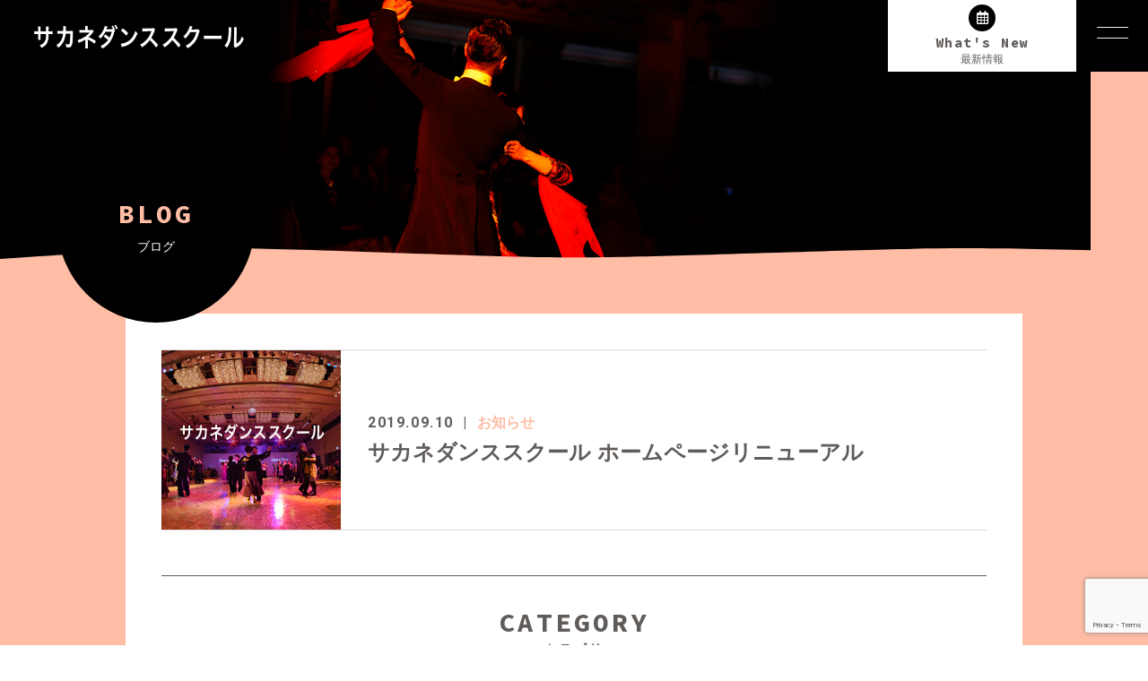

--- FILE ---
content_type: text/html; charset=UTF-8
request_url: https://sakaneds.com/tag/%E3%83%9B%E3%83%BC%E3%83%A0%E3%83%9A%E3%83%BC%E3%82%B8/
body_size: 10116
content:
<!DOCTYPE html>
<html dir="ltr" lang="ja">
<head>
<meta charset="UTF-8">

<meta name="viewport" content="width=device-width, initial-scale=1 ,user-scalable=0">


<title>ホームページ アーカイブ - サカネダンススクール | サカネダンススクール</title>

<meta http-equiv="content-language" content="jpn">

<meta name="format-detection" content="telephone=no">

<link rel="shortcut icon" href="https://sakaneds.com/wp-content/themes/sg074/img/favicon.png">
<link rel="stylesheet" href="https://sakaneds.com/wp-content/themes/sg074/css/reset_min.css">
<link rel="stylesheet" href="https://use.fontawesome.com/releases/v5.6.1/css/all.css" integrity="sha384-gfdkjb5BdAXd+lj+gudLWI+BXq4IuLW5IT+brZEZsLFm++aCMlF1V92rMkPaX4PP" crossorigin="anonymous">
<link rel="stylesheet" type="text/css" href="https://sakaneds.com/wp-content/themes/sg074/css/slick.css">
<link rel="stylesheet" type="text/css" href="https://sakaneds.com/wp-content/themes/sg074/css/slick-theme.css">
<link rel="stylesheet" href="https://sakaneds.com/wp-content/themes/sg074/css/modaal.min.css">
<link rel="stylesheet" href="https://sakaneds.com/wp-content/themes/sg074/css/layout.css">



<link rel="stylesheet" href="https://sakaneds.com/wp-content/themes/sg074/css/fakeLoader.css">

<link rel="stylesheet" href="https://sakaneds.com/wp-content/themes/sg074/css/animate.css">
<meta name='robots' content='index, follow, max-image-preview:large, max-snippet:-1, max-video-preview:-1' />

	<!-- This site is optimized with the Yoast SEO plugin v24.6 - https://yoast.com/wordpress/plugins/seo/ -->
	<link rel="canonical" href="https://sakaneds.com/tag/ホームページ/" />
	<meta property="og:locale" content="ja_JP" />
	<meta property="og:type" content="article" />
	<meta property="og:title" content="ホームページ アーカイブ - サカネダンススクール" />
	<meta property="og:url" content="https://sakaneds.com/tag/ホームページ/" />
	<meta property="og:site_name" content="サカネダンススクール" />
	<meta name="twitter:card" content="summary_large_image" />
	<script type="application/ld+json" class="yoast-schema-graph">{"@context":"https://schema.org","@graph":[{"@type":"CollectionPage","@id":"https://sakaneds.com/tag/%e3%83%9b%e3%83%bc%e3%83%a0%e3%83%9a%e3%83%bc%e3%82%b8/","url":"https://sakaneds.com/tag/%e3%83%9b%e3%83%bc%e3%83%a0%e3%83%9a%e3%83%bc%e3%82%b8/","name":"ホームページ アーカイブ - サカネダンススクール","isPartOf":{"@id":"https://sakaneds.com/#website"},"breadcrumb":{"@id":"https://sakaneds.com/tag/%e3%83%9b%e3%83%bc%e3%83%a0%e3%83%9a%e3%83%bc%e3%82%b8/#breadcrumb"},"inLanguage":"ja"},{"@type":"BreadcrumbList","@id":"https://sakaneds.com/tag/%e3%83%9b%e3%83%bc%e3%83%a0%e3%83%9a%e3%83%bc%e3%82%b8/#breadcrumb","itemListElement":[{"@type":"ListItem","position":1,"name":"ホーム","item":"https://sakaneds.com/"},{"@type":"ListItem","position":2,"name":"ホームページ"}]},{"@type":"WebSite","@id":"https://sakaneds.com/#website","url":"https://sakaneds.com/","name":"サカネダンススクール","description":"","publisher":{"@id":"https://sakaneds.com/#organization"},"potentialAction":[{"@type":"SearchAction","target":{"@type":"EntryPoint","urlTemplate":"https://sakaneds.com/?s={search_term_string}"},"query-input":{"@type":"PropertyValueSpecification","valueRequired":true,"valueName":"search_term_string"}}],"inLanguage":"ja"},{"@type":"Organization","@id":"https://sakaneds.com/#organization","name":"サカネダンススクール","url":"https://sakaneds.com/","logo":{"@type":"ImageObject","inLanguage":"ja","@id":"https://sakaneds.com/#/schema/logo/image/","url":"https://sakaneds.com/wp-content/uploads/2025/03/IMG_9866-1.jpeg","contentUrl":"https://sakaneds.com/wp-content/uploads/2025/03/IMG_9866-1.jpeg","width":1179,"height":1873,"caption":"サカネダンススクール"},"image":{"@id":"https://sakaneds.com/#/schema/logo/image/"}}]}</script>
	<!-- / Yoast SEO plugin. -->


<link rel='dns-prefetch' href='//www.googletagmanager.com' />
		<!-- This site uses the Google Analytics by MonsterInsights plugin v9.3.1 - Using Analytics tracking - https://www.monsterinsights.com/ -->
		<!-- Note: MonsterInsights is not currently configured on this site. The site owner needs to authenticate with Google Analytics in the MonsterInsights settings panel. -->
					<!-- No tracking code set -->
				<!-- / Google Analytics by MonsterInsights -->
		<style id='wp-img-auto-sizes-contain-inline-css' type='text/css'>
img:is([sizes=auto i],[sizes^="auto," i]){contain-intrinsic-size:3000px 1500px}
/*# sourceURL=wp-img-auto-sizes-contain-inline-css */
</style>
<link rel='stylesheet'  href='https://sakaneds.com/wp-content/plugins/instagram-feed/css/sbi-styles.min.css?ver=6.7.1'  media='all'>
<style id='wp-block-library-inline-css' type='text/css'>
:root{--wp-block-synced-color:#7a00df;--wp-block-synced-color--rgb:122,0,223;--wp-bound-block-color:var(--wp-block-synced-color);--wp-editor-canvas-background:#ddd;--wp-admin-theme-color:#007cba;--wp-admin-theme-color--rgb:0,124,186;--wp-admin-theme-color-darker-10:#006ba1;--wp-admin-theme-color-darker-10--rgb:0,107,160.5;--wp-admin-theme-color-darker-20:#005a87;--wp-admin-theme-color-darker-20--rgb:0,90,135;--wp-admin-border-width-focus:2px}@media (min-resolution:192dpi){:root{--wp-admin-border-width-focus:1.5px}}.wp-element-button{cursor:pointer}:root .has-very-light-gray-background-color{background-color:#eee}:root .has-very-dark-gray-background-color{background-color:#313131}:root .has-very-light-gray-color{color:#eee}:root .has-very-dark-gray-color{color:#313131}:root .has-vivid-green-cyan-to-vivid-cyan-blue-gradient-background{background:linear-gradient(135deg,#00d084,#0693e3)}:root .has-purple-crush-gradient-background{background:linear-gradient(135deg,#34e2e4,#4721fb 50%,#ab1dfe)}:root .has-hazy-dawn-gradient-background{background:linear-gradient(135deg,#faaca8,#dad0ec)}:root .has-subdued-olive-gradient-background{background:linear-gradient(135deg,#fafae1,#67a671)}:root .has-atomic-cream-gradient-background{background:linear-gradient(135deg,#fdd79a,#004a59)}:root .has-nightshade-gradient-background{background:linear-gradient(135deg,#330968,#31cdcf)}:root .has-midnight-gradient-background{background:linear-gradient(135deg,#020381,#2874fc)}:root{--wp--preset--font-size--normal:16px;--wp--preset--font-size--huge:42px}.has-regular-font-size{font-size:1em}.has-larger-font-size{font-size:2.625em}.has-normal-font-size{font-size:var(--wp--preset--font-size--normal)}.has-huge-font-size{font-size:var(--wp--preset--font-size--huge)}.has-text-align-center{text-align:center}.has-text-align-left{text-align:left}.has-text-align-right{text-align:right}.has-fit-text{white-space:nowrap!important}#end-resizable-editor-section{display:none}.aligncenter{clear:both}.items-justified-left{justify-content:flex-start}.items-justified-center{justify-content:center}.items-justified-right{justify-content:flex-end}.items-justified-space-between{justify-content:space-between}.screen-reader-text{border:0;clip-path:inset(50%);height:1px;margin:-1px;overflow:hidden;padding:0;position:absolute;width:1px;word-wrap:normal!important}.screen-reader-text:focus{background-color:#ddd;clip-path:none;color:#444;display:block;font-size:1em;height:auto;left:5px;line-height:normal;padding:15px 23px 14px;text-decoration:none;top:5px;width:auto;z-index:100000}html :where(.has-border-color){border-style:solid}html :where([style*=border-top-color]){border-top-style:solid}html :where([style*=border-right-color]){border-right-style:solid}html :where([style*=border-bottom-color]){border-bottom-style:solid}html :where([style*=border-left-color]){border-left-style:solid}html :where([style*=border-width]){border-style:solid}html :where([style*=border-top-width]){border-top-style:solid}html :where([style*=border-right-width]){border-right-style:solid}html :where([style*=border-bottom-width]){border-bottom-style:solid}html :where([style*=border-left-width]){border-left-style:solid}html :where(img[class*=wp-image-]){height:auto;max-width:100%}:where(figure){margin:0 0 1em}html :where(.is-position-sticky){--wp-admin--admin-bar--position-offset:var(--wp-admin--admin-bar--height,0px)}@media screen and (max-width:600px){html :where(.is-position-sticky){--wp-admin--admin-bar--position-offset:0px}}

/*# sourceURL=wp-block-library-inline-css */
</style><style id='global-styles-inline-css' type='text/css'>
:root{--wp--preset--aspect-ratio--square: 1;--wp--preset--aspect-ratio--4-3: 4/3;--wp--preset--aspect-ratio--3-4: 3/4;--wp--preset--aspect-ratio--3-2: 3/2;--wp--preset--aspect-ratio--2-3: 2/3;--wp--preset--aspect-ratio--16-9: 16/9;--wp--preset--aspect-ratio--9-16: 9/16;--wp--preset--color--black: #000000;--wp--preset--color--cyan-bluish-gray: #abb8c3;--wp--preset--color--white: #ffffff;--wp--preset--color--pale-pink: #f78da7;--wp--preset--color--vivid-red: #cf2e2e;--wp--preset--color--luminous-vivid-orange: #ff6900;--wp--preset--color--luminous-vivid-amber: #fcb900;--wp--preset--color--light-green-cyan: #7bdcb5;--wp--preset--color--vivid-green-cyan: #00d084;--wp--preset--color--pale-cyan-blue: #8ed1fc;--wp--preset--color--vivid-cyan-blue: #0693e3;--wp--preset--color--vivid-purple: #9b51e0;--wp--preset--gradient--vivid-cyan-blue-to-vivid-purple: linear-gradient(135deg,rgb(6,147,227) 0%,rgb(155,81,224) 100%);--wp--preset--gradient--light-green-cyan-to-vivid-green-cyan: linear-gradient(135deg,rgb(122,220,180) 0%,rgb(0,208,130) 100%);--wp--preset--gradient--luminous-vivid-amber-to-luminous-vivid-orange: linear-gradient(135deg,rgb(252,185,0) 0%,rgb(255,105,0) 100%);--wp--preset--gradient--luminous-vivid-orange-to-vivid-red: linear-gradient(135deg,rgb(255,105,0) 0%,rgb(207,46,46) 100%);--wp--preset--gradient--very-light-gray-to-cyan-bluish-gray: linear-gradient(135deg,rgb(238,238,238) 0%,rgb(169,184,195) 100%);--wp--preset--gradient--cool-to-warm-spectrum: linear-gradient(135deg,rgb(74,234,220) 0%,rgb(151,120,209) 20%,rgb(207,42,186) 40%,rgb(238,44,130) 60%,rgb(251,105,98) 80%,rgb(254,248,76) 100%);--wp--preset--gradient--blush-light-purple: linear-gradient(135deg,rgb(255,206,236) 0%,rgb(152,150,240) 100%);--wp--preset--gradient--blush-bordeaux: linear-gradient(135deg,rgb(254,205,165) 0%,rgb(254,45,45) 50%,rgb(107,0,62) 100%);--wp--preset--gradient--luminous-dusk: linear-gradient(135deg,rgb(255,203,112) 0%,rgb(199,81,192) 50%,rgb(65,88,208) 100%);--wp--preset--gradient--pale-ocean: linear-gradient(135deg,rgb(255,245,203) 0%,rgb(182,227,212) 50%,rgb(51,167,181) 100%);--wp--preset--gradient--electric-grass: linear-gradient(135deg,rgb(202,248,128) 0%,rgb(113,206,126) 100%);--wp--preset--gradient--midnight: linear-gradient(135deg,rgb(2,3,129) 0%,rgb(40,116,252) 100%);--wp--preset--font-size--small: 13px;--wp--preset--font-size--medium: 20px;--wp--preset--font-size--large: 36px;--wp--preset--font-size--x-large: 42px;--wp--preset--spacing--20: 0.44rem;--wp--preset--spacing--30: 0.67rem;--wp--preset--spacing--40: 1rem;--wp--preset--spacing--50: 1.5rem;--wp--preset--spacing--60: 2.25rem;--wp--preset--spacing--70: 3.38rem;--wp--preset--spacing--80: 5.06rem;--wp--preset--shadow--natural: 6px 6px 9px rgba(0, 0, 0, 0.2);--wp--preset--shadow--deep: 12px 12px 50px rgba(0, 0, 0, 0.4);--wp--preset--shadow--sharp: 6px 6px 0px rgba(0, 0, 0, 0.2);--wp--preset--shadow--outlined: 6px 6px 0px -3px rgb(255, 255, 255), 6px 6px rgb(0, 0, 0);--wp--preset--shadow--crisp: 6px 6px 0px rgb(0, 0, 0);}:where(.is-layout-flex){gap: 0.5em;}:where(.is-layout-grid){gap: 0.5em;}body .is-layout-flex{display: flex;}.is-layout-flex{flex-wrap: wrap;align-items: center;}.is-layout-flex > :is(*, div){margin: 0;}body .is-layout-grid{display: grid;}.is-layout-grid > :is(*, div){margin: 0;}:where(.wp-block-columns.is-layout-flex){gap: 2em;}:where(.wp-block-columns.is-layout-grid){gap: 2em;}:where(.wp-block-post-template.is-layout-flex){gap: 1.25em;}:where(.wp-block-post-template.is-layout-grid){gap: 1.25em;}.has-black-color{color: var(--wp--preset--color--black) !important;}.has-cyan-bluish-gray-color{color: var(--wp--preset--color--cyan-bluish-gray) !important;}.has-white-color{color: var(--wp--preset--color--white) !important;}.has-pale-pink-color{color: var(--wp--preset--color--pale-pink) !important;}.has-vivid-red-color{color: var(--wp--preset--color--vivid-red) !important;}.has-luminous-vivid-orange-color{color: var(--wp--preset--color--luminous-vivid-orange) !important;}.has-luminous-vivid-amber-color{color: var(--wp--preset--color--luminous-vivid-amber) !important;}.has-light-green-cyan-color{color: var(--wp--preset--color--light-green-cyan) !important;}.has-vivid-green-cyan-color{color: var(--wp--preset--color--vivid-green-cyan) !important;}.has-pale-cyan-blue-color{color: var(--wp--preset--color--pale-cyan-blue) !important;}.has-vivid-cyan-blue-color{color: var(--wp--preset--color--vivid-cyan-blue) !important;}.has-vivid-purple-color{color: var(--wp--preset--color--vivid-purple) !important;}.has-black-background-color{background-color: var(--wp--preset--color--black) !important;}.has-cyan-bluish-gray-background-color{background-color: var(--wp--preset--color--cyan-bluish-gray) !important;}.has-white-background-color{background-color: var(--wp--preset--color--white) !important;}.has-pale-pink-background-color{background-color: var(--wp--preset--color--pale-pink) !important;}.has-vivid-red-background-color{background-color: var(--wp--preset--color--vivid-red) !important;}.has-luminous-vivid-orange-background-color{background-color: var(--wp--preset--color--luminous-vivid-orange) !important;}.has-luminous-vivid-amber-background-color{background-color: var(--wp--preset--color--luminous-vivid-amber) !important;}.has-light-green-cyan-background-color{background-color: var(--wp--preset--color--light-green-cyan) !important;}.has-vivid-green-cyan-background-color{background-color: var(--wp--preset--color--vivid-green-cyan) !important;}.has-pale-cyan-blue-background-color{background-color: var(--wp--preset--color--pale-cyan-blue) !important;}.has-vivid-cyan-blue-background-color{background-color: var(--wp--preset--color--vivid-cyan-blue) !important;}.has-vivid-purple-background-color{background-color: var(--wp--preset--color--vivid-purple) !important;}.has-black-border-color{border-color: var(--wp--preset--color--black) !important;}.has-cyan-bluish-gray-border-color{border-color: var(--wp--preset--color--cyan-bluish-gray) !important;}.has-white-border-color{border-color: var(--wp--preset--color--white) !important;}.has-pale-pink-border-color{border-color: var(--wp--preset--color--pale-pink) !important;}.has-vivid-red-border-color{border-color: var(--wp--preset--color--vivid-red) !important;}.has-luminous-vivid-orange-border-color{border-color: var(--wp--preset--color--luminous-vivid-orange) !important;}.has-luminous-vivid-amber-border-color{border-color: var(--wp--preset--color--luminous-vivid-amber) !important;}.has-light-green-cyan-border-color{border-color: var(--wp--preset--color--light-green-cyan) !important;}.has-vivid-green-cyan-border-color{border-color: var(--wp--preset--color--vivid-green-cyan) !important;}.has-pale-cyan-blue-border-color{border-color: var(--wp--preset--color--pale-cyan-blue) !important;}.has-vivid-cyan-blue-border-color{border-color: var(--wp--preset--color--vivid-cyan-blue) !important;}.has-vivid-purple-border-color{border-color: var(--wp--preset--color--vivid-purple) !important;}.has-vivid-cyan-blue-to-vivid-purple-gradient-background{background: var(--wp--preset--gradient--vivid-cyan-blue-to-vivid-purple) !important;}.has-light-green-cyan-to-vivid-green-cyan-gradient-background{background: var(--wp--preset--gradient--light-green-cyan-to-vivid-green-cyan) !important;}.has-luminous-vivid-amber-to-luminous-vivid-orange-gradient-background{background: var(--wp--preset--gradient--luminous-vivid-amber-to-luminous-vivid-orange) !important;}.has-luminous-vivid-orange-to-vivid-red-gradient-background{background: var(--wp--preset--gradient--luminous-vivid-orange-to-vivid-red) !important;}.has-very-light-gray-to-cyan-bluish-gray-gradient-background{background: var(--wp--preset--gradient--very-light-gray-to-cyan-bluish-gray) !important;}.has-cool-to-warm-spectrum-gradient-background{background: var(--wp--preset--gradient--cool-to-warm-spectrum) !important;}.has-blush-light-purple-gradient-background{background: var(--wp--preset--gradient--blush-light-purple) !important;}.has-blush-bordeaux-gradient-background{background: var(--wp--preset--gradient--blush-bordeaux) !important;}.has-luminous-dusk-gradient-background{background: var(--wp--preset--gradient--luminous-dusk) !important;}.has-pale-ocean-gradient-background{background: var(--wp--preset--gradient--pale-ocean) !important;}.has-electric-grass-gradient-background{background: var(--wp--preset--gradient--electric-grass) !important;}.has-midnight-gradient-background{background: var(--wp--preset--gradient--midnight) !important;}.has-small-font-size{font-size: var(--wp--preset--font-size--small) !important;}.has-medium-font-size{font-size: var(--wp--preset--font-size--medium) !important;}.has-large-font-size{font-size: var(--wp--preset--font-size--large) !important;}.has-x-large-font-size{font-size: var(--wp--preset--font-size--x-large) !important;}
/*# sourceURL=global-styles-inline-css */
</style>

<style id='classic-theme-styles-inline-css' type='text/css'>
/*! This file is auto-generated */
.wp-block-button__link{color:#fff;background-color:#32373c;border-radius:9999px;box-shadow:none;text-decoration:none;padding:calc(.667em + 2px) calc(1.333em + 2px);font-size:1.125em}.wp-block-file__button{background:#32373c;color:#fff;text-decoration:none}
/*# sourceURL=/wp-includes/css/classic-themes.min.css */
</style>
<link rel='stylesheet'  href='https://sakaneds.com/wp-content/plugins/contact-form-7/includes/css/styles.css?ver=6.1.4'  media='all'>
<script type="text/javascript" src="https://sakaneds.com/wp-includes/js/jquery/jquery.min.js?ver=3.7.1" id="jquery-core-js"></script>
<script type="text/javascript" src="https://sakaneds.com/wp-includes/js/jquery/jquery-migrate.min.js?ver=3.4.1" id="jquery-migrate-js"></script>

<!-- Site Kit によって追加された Google タグ（gtag.js）スニペット -->
<!-- Google アナリティクス スニペット (Site Kit が追加) -->
<script type="text/javascript" src="https://www.googletagmanager.com/gtag/js?id=GT-W6N7K2M" id="google_gtagjs-js" async></script>
<script type="text/javascript" id="google_gtagjs-js-after">
/* <![CDATA[ */
window.dataLayer = window.dataLayer || [];function gtag(){dataLayer.push(arguments);}
gtag("set","linker",{"domains":["sakaneds.com"]});
gtag("js", new Date());
gtag("set", "developer_id.dZTNiMT", true);
gtag("config", "GT-W6N7K2M");
//# sourceURL=google_gtagjs-js-after
/* ]]> */
</script>
<link rel="https://api.w.org/" href="https://sakaneds.com/wp-json/" /><link rel="alternate" title="JSON" type="application/json" href="https://sakaneds.com/wp-json/wp/v2/tags/14" /><meta name="generator" content="Site Kit by Google 1.171.0" />		<style type="text/css" id="wp-custom-css">
			/* お問い合わせフォーム全体の白枠 */
.wpcf7 {
  background: #ffffff;
  padding: 30px;
  max-width: 700px;
  margin: 40px auto;
  border-radius: 8px;
  box-shadow: 0 4px 15px rgba(0,0,0,0.08);
}

/* 入力欄 */
.wpcf7 input[type="text"],
.wpcf7 input[type="email"],
.wpcf7 textarea {
  width: 100%;
  padding: 10px;
  border: 1px solid #ccc;
  border-radius: 4px;
  font-size: 16px;
  box-sizing: border-box;
}

/* ラベル文字 */
.wpcf7 label {
  font-weight: bold;
  display: block;
  margin-bottom: 5px;
}

/* 送信ボタン */
.wpcf7 input[type="submit"] {
  background: #2b7cff;
  color: #fff;
  border: none;
  padding: 12px 30px;
  font-size: 16px;
  border-radius: 4px;
  cursor: pointer;
}

.wpcf7 input[type="submit"]:hover {
  opacity: 0.85;
}
/* acceptance（営業お断り）チェックボックスを確実に表示 */
.wpcf7-acceptance input[type="checkbox"] {
  display: inline-block !important;
  appearance: auto !important;
  -webkit-appearance: checkbox !important;
  width: 18px;
  height: 18px;
  margin-right: 8px;
}		</style>
		</head>
<body id="pgTop" class="archive tag tag-14 wp-theme-sg074 pages">
<div id="fakeloader" class="fakeloader"></div>
<script src="https://sakaneds.com/wp-content/themes/sg074/js/fakeLoader.min.js"></script>
<script> // ローディング処理
	jQuery('#fakeloader').fakeLoader({
		timeToHide: 600,
		spinner: 'spinner2',
		bgColor: '#ffbda5',
	});
</script>
<header class="siteHeader">

	<div class="siteHeaderInner">
	
		<p class="logo">		<a href="https://sakaneds.com">
		<img src="https://sakaneds.com/wp-content/themes/sg074/img/logo.png" alt="サカネダンススクール" height="51">
<!-- 		サカネダンススクール -->
		</a>
		</p>		<p class="reserve"><a href="https://sakaneds.com/blog/"><span class="bgCircle"><i class="far fa-calendar-alt"></i></span><span class="en">What's New</span><span class="jp">最新情報</span></a></p>

		<p class="hum"><a  href="#hum" class="inline"><img src="https://sakaneds.com/wp-content/themes/sg074/img/menu_01.png" alt="" width="35"></a></p>
		
		<div id="hum">
			<p><a class="closeBT"><img src="https://sakaneds.com/wp-content/themes/sg074/img/menu_close.png" alt="" width="26"></a></p>
			<ul class="humNavi">
<li class="navHome"><a href="https://sakaneds.com"><span class="en">HOME</span>ホーム</a></li>
<li><a href="https://sakaneds.com/about/"><span class="en">ABOUT</span>スクールについて</a></li><li><a href="https://sakaneds.com/menu/"><span class="en">LESSON</span>レッスン</a></li><li><a href="https://sakaneds.com/staff/"><span class="en">INSTRUCTOR</span>インストラクター</a></li><li><a href="https://sakaneds.com/campaign/"><span class="en">CAMPAIGN</span>キャンペーン</a></li><li><a href="https://sakaneds.com/voice/"><span class="en">VOICE</span>受講者の声</a></li><li><a href="https://sakaneds.com/flow/"><span class="en">FLOW</span>ご入会の流れ</a></li><li><a href="https://sakaneds.com/about/#info"><span class="en">ACCESS</span>アクセス</a></li>
<li><a href="https://sakaneds.com/blog/"><span class="en">BLOG</span>ブログ</a></li><li><a href="https://sakaneds.com/link/"><span class="en">LINK</span>リンク</a></li><li><a href="https://sakaneds.com/contact/"><span class="en">CONTACT</span>お問い合わせ</a></li><li class="navPrivacy none"><a href="https://sakaneds.com/privacy/"><span class="en">POLICY</span>入会規約</a></li>			</ul>
		</div>
	
	</div>

</header><!--siteHeader-->


<div class="bgColor">
<section class="mainVisual">

<h1 class="pageTtl"><span class="wrap"><span class="en">BLOG</span>ブログ</span></h1>

<img class="reImg" src="https://sakaneds.com/wp-content/themes/sg074/img/about/mv_about_01.jpg" alt="" >
</section><!--mainVisual-->

<div class="waveWrap">
<svg version="1.1" xmlns="http://www.w3.org/2000/svg"><path id="wave" d=""/></svg>
</div><!--waveWrap-->


<main id="cnt" class="blogCnt blogListPage">
<section class="cntWidth1000 cntWrap">
	<div class="blogInner">
		<div class="blogListWrap">
						<ul id="blogList01" class="blogArticleList">
								<li>
					<span class="imgWrap match">
						<a href="https://sakaneds.com/2019/09/10/%e3%82%b5%e3%82%ab%e3%83%8d%e3%83%80%e3%83%b3%e3%82%b9%e3%82%b9%e3%82%af%e3%83%bc%e3%83%ab-%e3%83%9b%e3%83%bc%e3%83%a0%e3%83%9a%e3%83%bc%e3%82%b8%e3%83%aa%e3%83%8b%e3%83%a5%e3%83%bc%e3%82%a2%e3%83%ab/" >
							<img src="https://sakaneds.com/wp-content/themes/sg074/img/noimage.png?300x300" alt="" class="reImg" />
						</a>
					</span>
					
					<div class="ttlWrap">
						<div class="ttlInner">
							<p class="meta"><time class="enC">2019.09.10</time><span class="category"><a href="https://sakaneds.com/category/blog-info">お知らせ</a></span></p>
														<h2 class="blogTtl"><a href="https://sakaneds.com/2019/09/10/%e3%82%b5%e3%82%ab%e3%83%8d%e3%83%80%e3%83%b3%e3%82%b9%e3%82%b9%e3%82%af%e3%83%bc%e3%83%ab-%e3%83%9b%e3%83%bc%e3%83%a0%e3%83%9a%e3%83%bc%e3%82%b8%e3%83%aa%e3%83%8b%e3%83%a5%e3%83%bc%e3%82%a2%e3%83%ab/" >サカネダンススクール ホームページリニューアル</a></h2>
						</div>
					</div>
				</li>
						</ul>
								</div>
		
		<aside class="subWrap">
	<dl class="categoryDl">
	<dt class="ttlF en">CATEGORY<span>カテゴリ</span></dt>
		<dd>
			<ul>
			<li><a href="https://sakaneds.com/category/blog-info/">お知らせ</a></li><li><a href="https://sakaneds.com/category/%e3%83%95%e3%83%aa%e3%83%bc%e3%83%80%e3%83%b3%e3%82%b9/">フリーダンス</a></li><li><a href="https://sakaneds.com/category/blog/">ブログ</a></li><li><a href="https://sakaneds.com/category/%e7%9a%84%e5%a0%b4%e6%b0%b8%e5%b3%af/">的場永峯</a></li><li><a href="https://sakaneds.com/category/tateishi/">立石 啓</a></li><li><a href="https://sakaneds.com/category/%e9%ab%99%e6%a9%8b%e7%a5%90%e8%b2%b4/">髙橋祐貴</a></li>			</ul>
		</dd>
		<dd>
			<ul class="amblog f_box f_h_sa f_wrap">
				<li><a href="http://ameblo.jp/mymainikki/" target="_blank">まい</a></li>
<!--				<li><a href="http://ameblo.jp/kazumegukuma/" target="_blank">臼井 恵</a></li>-->
				<li><a href="http://ameblo.jp/teliyuki/" target="_blank">髙橋＆永峯</a></li>
				<li><a href="http://ameblo.jp/tate--ba/" target="_blank">立石 啓</a></li>
			</ul>
		</dd>
	</dl>
	
		
	<p class="ttlF en">LATEST<span>最新記事</span></p>
	
	<ul class="latest">
				<li>
			<a href="https://sakaneds.com/2026/01/30/%e3%80%8c%e3%82%82%e3%81%97%e3%80%87%e3%80%87%e3%81%a7%e3%81%8d%e3%81%aa%e3%81%84%e3%81%aa%e3%82%89%e3%80%81%e3%83%80%e3%83%b3%e3%82%b9%e3%81%98%e3%82%83%e3%81%aa%e3%81%84%ef%bc%9f%e3%80%8d/">
			<time class="enC">2026.01.30</time>
			「もし〇〇できないなら、ダンスじゃない？」——「対偶」で考える、社交ダンスの本質			</a>
		</li>
				<li>
			<a href="https://sakaneds.com/2026/01/20/%e6%87%90%e3%81%8b%e3%81%97%e3%81%ae%e3%83%af%e3%82%a4%e3%82%b7%e3%83%a3%e3%83%84/">
			<time class="enC">2026.01.20</time>
			懐かしのワイシャツ			</a>
		</li>
				<li>
			<a href="https://sakaneds.com/2026/01/15/%e4%bb%8a%e5%b9%b4%e3%81%ae%e3%81%8b%e3%81%ab%e5%ba%a7/">
			<time class="enC">2026.01.15</time>
			今年のかに座			</a>
		</li>
				<li>
			<a href="https://sakaneds.com/2026/01/14/2026%e5%b9%b4%ef%bc%81%e3%81%82%e3%81%91%e3%81%be%e3%81%97%e3%81%a6%e3%81%8a%e3%82%81%e3%81%a7%e3%81%a8%e3%81%86%e3%81%94%e3%81%96%e3%81%84%e3%81%be%e3%81%99%ef%bc%81%e3%83%96%e3%83%ad%e3%82%b0/">
			<time class="enC">2026.01.14</time>
			2026年！あけましておめでとうございます！ブログリレー担当　髙橋　祐貴			</a>
		</li>
				<li>
			<a href="https://sakaneds.com/2026/01/06/%e3%82%b9%e3%82%bf%e3%83%bc%e3%83%88%e2%80%bc%ef%b8%8f/">
			<time class="enC">2026.01.06</time>
			スタート‼️			</a>
		</li>
			</ul>
</aside>
	
	</div><!--blogInner-->
</section>
</main>
</div><!--bgColor-->

<div class="waveWrap mb100">
<svg version="1.1" xmlns="http://www.w3.org/2000/svg"><path id="waveB" d=""/></svg>
</div><!--waveWrap-->

<div class="bred mb50">
<p><a href="https://sakaneds.com">HOME </a> &gt; <a href="https://sakaneds.com/blog">BLOG</a> &gt; ブログ</p>
</div><!--bred-->



<p id="topBtn"><a href="#pgTop"><i class="fas fa-angle-up"></i></a></p>

<p class="footLogo"><img src="https://sakaneds.com/wp-content/themes/sg074/img/foot_logo.png" width="150"></p>

<ul class="footBtnWrap">
  <li class="tel">
    <span class="wrap">
      <a href="tel:03-3981-4357">
        <span class="bgCircle">
          <i class="fas fa-phone"></i>
        </span>
        <span class="enC">03-3981-4357</span>
        <span class="jp">池袋校　平日 12：00～22：00　<br class="sp">土日・祝日 12：00～20：00</span>      </a>
    </span>
  </li>
  <li class="tel">
    <span class="wrap">
      <a href="tel:048-871-5303">
        <span class="bgCircle">
          <i class="fas fa-phone"></i>
        </span>
        <span class="enC">048-871-5303</span>
        <span class="jp">大宮校　平日 13：00～22：00　<br class="sp">土日・祝日 13：00～20：00</span>      </a>
    </span>
  </li>
<li class="footReserve"><span class="wrap"><a href="https://sakaneds.com/contact/"><span class="bgCircle"><i class="fa fa-envelope-o"></i></span><span class="enC">CONTACT</span><span class="jp">お問い合わせ</span></a></span></li>
</ul>

<p class="footLogo"></p>



<div class="infoWrap">
<address>池袋校<br />
〒171-0022<br />
東京都豊島区南池袋2-27-6 池袋COASTビル2F<br />
<br />
大宮校<br />
〒330-0802<br />
埼玉県さいたま市大宮区宮町1-17 飯田ビル5F</address>

<ul class="list_sns">
  <li>
      <a href="https://www.facebook.com/sakane.ds/" target="_blank" rel="nofollow"><i class="fab fa-facebook"></i></a>
  </li>
  <li>
    <a href="https://www.instagram.com/sakane.ds/" target="_blank" rel="nofollow"><i class="fab fa-instagram"></i></a>
  </li>
</ul>

<ul class="footNav">
<li class="navHome"><a href="https://sakaneds.com"><span class="en">HOME</span>ホーム</a></li>
<li><a href="https://sakaneds.com/about/"><span class="en">ABOUT</span>スクールについて</a></li><li><a href="https://sakaneds.com/menu/"><span class="en">LESSON</span>レッスン</a></li><li><a href="https://sakaneds.com/staff/"><span class="en">INSTRUCTOR</span>インストラクター</a></li><li><a href="https://sakaneds.com/campaign/"><span class="en">CAMPAIGN</span>キャンペーン</a></li><li><a href="https://sakaneds.com/voice/"><span class="en">VOICE</span>受講者の声</a></li><li><a href="https://sakaneds.com/flow/"><span class="en">FLOW</span>ご入会の流れ</a></li><li><a href="https://sakaneds.com/about/#info"><span class="en">ACCESS</span>アクセス</a></li>
<li><a href="https://sakaneds.com/blog/"><span class="en">BLOG</span>ブログ</a></li><li><a href="https://sakaneds.com/link/"><span class="en">LINK</span>リンク</a></li><li><a href="https://sakaneds.com/contact/"><span class="en">CONTACT</span>お問い合わせ</a></li><li class="navPrivacy none"><a href="https://sakaneds.com/privacy/"><span class="en">POLICY</span>入会規約</a></li></ul>

</div><!--infoWrap-->

<small class="copy">&copy; 2019 サカネダンススクール</small>

<script type="speculationrules">
{"prefetch":[{"source":"document","where":{"and":[{"href_matches":"/*"},{"not":{"href_matches":["/wp-*.php","/wp-admin/*","/wp-content/uploads/*","/wp-content/*","/wp-content/plugins/*","/wp-content/themes/sg074/*","/*\\?(.+)"]}},{"not":{"selector_matches":"a[rel~=\"nofollow\"]"}},{"not":{"selector_matches":".no-prefetch, .no-prefetch a"}}]},"eagerness":"conservative"}]}
</script>
<!-- Instagram Feed JS -->
<script type="text/javascript">
var sbiajaxurl = "https://sakaneds.com/wp-admin/admin-ajax.php";
</script>
<script type="text/javascript" src="https://sakaneds.com/wp-includes/js/dist/hooks.min.js?ver=dd5603f07f9220ed27f1" id="wp-hooks-js"></script>
<script type="text/javascript" src="https://sakaneds.com/wp-includes/js/dist/i18n.min.js?ver=c26c3dc7bed366793375" id="wp-i18n-js"></script>
<script type="text/javascript" id="wp-i18n-js-after">
/* <![CDATA[ */
wp.i18n.setLocaleData( { 'text direction\u0004ltr': [ 'ltr' ] } );
//# sourceURL=wp-i18n-js-after
/* ]]> */
</script>
<script type="text/javascript" src="https://sakaneds.com/wp-content/plugins/contact-form-7/includes/swv/js/index.js?ver=6.1.4" id="swv-js"></script>
<script type="text/javascript" id="contact-form-7-js-translations">
/* <![CDATA[ */
( function( domain, translations ) {
	var localeData = translations.locale_data[ domain ] || translations.locale_data.messages;
	localeData[""].domain = domain;
	wp.i18n.setLocaleData( localeData, domain );
} )( "contact-form-7", {"translation-revision-date":"2025-11-30 08:12:23+0000","generator":"GlotPress\/4.0.3","domain":"messages","locale_data":{"messages":{"":{"domain":"messages","plural-forms":"nplurals=1; plural=0;","lang":"ja_JP"},"This contact form is placed in the wrong place.":["\u3053\u306e\u30b3\u30f3\u30bf\u30af\u30c8\u30d5\u30a9\u30fc\u30e0\u306f\u9593\u9055\u3063\u305f\u4f4d\u7f6e\u306b\u7f6e\u304b\u308c\u3066\u3044\u307e\u3059\u3002"],"Error:":["\u30a8\u30e9\u30fc:"]}},"comment":{"reference":"includes\/js\/index.js"}} );
//# sourceURL=contact-form-7-js-translations
/* ]]> */
</script>
<script type="text/javascript" id="contact-form-7-js-before">
/* <![CDATA[ */
var wpcf7 = {
    "api": {
        "root": "https:\/\/sakaneds.com\/wp-json\/",
        "namespace": "contact-form-7\/v1"
    }
};
//# sourceURL=contact-form-7-js-before
/* ]]> */
</script>
<script type="text/javascript" src="https://sakaneds.com/wp-content/plugins/contact-form-7/includes/js/index.js?ver=6.1.4" id="contact-form-7-js"></script>
<script type="text/javascript" src="https://www.google.com/recaptcha/api.js?render=6Lcdy1ksAAAAAIvf20uQg-8RCzGH772N-NYhbke1&amp;ver=3.0" id="google-recaptcha-js"></script>
<script type="text/javascript" src="https://sakaneds.com/wp-includes/js/dist/vendor/wp-polyfill.min.js?ver=3.15.0" id="wp-polyfill-js"></script>
<script type="text/javascript" id="wpcf7-recaptcha-js-before">
/* <![CDATA[ */
var wpcf7_recaptcha = {
    "sitekey": "6Lcdy1ksAAAAAIvf20uQg-8RCzGH772N-NYhbke1",
    "actions": {
        "homepage": "homepage",
        "contactform": "contactform"
    }
};
//# sourceURL=wpcf7-recaptcha-js-before
/* ]]> */
</script>
<script type="text/javascript" src="https://sakaneds.com/wp-content/plugins/contact-form-7/modules/recaptcha/index.js?ver=6.1.4" id="wpcf7-recaptcha-js"></script>

<script type="text/javascript">
<!--
	var path = 'https://sakaneds.com/wp-content/themes/sg074';
-->
</script>
<script src="https://sakaneds.com/wp-content/themes/sg074/js/wow.min.js"></script>
<script>
wow = new WOW(
    {
    boxClass: 'wow', // default
    animateClass: 'animated', // default
    offset:0// アニメーションをスタートさせる距離
    }
  );
  wow.init();
</script>

<script>$ = jQuery;</script>
<script src="//cdnjs.cloudflare.com/ajax/libs/gsap/2.0.1/TweenMax.min.js"></script>
<script src="https://sakaneds.com/wp-content/themes/sg074/js/jquery.wavify.js"></script>
<script src="https://sakaneds.com/wp-content/themes/sg074/js/wavify.js"></script>
<script src="https://sakaneds.com/wp-content/themes/sg074/js/modaal.min.js"></script>
<script src="https://sakaneds.com/wp-content/themes/sg074/js/smooth-scroll.js"></script>
<script src="https://sakaneds.com/wp-content/themes/sg074/js/jquery.matchHeight.js"></script>
<script>
var offset = 0;
if (matchMedia('only screen and (max-width: 767px)').matches) {
	offset = 70;
}
var scroll = new SmoothScroll('a[href*="#"], [data-scroll]',{
	offset: offset,
	speed:150,
	ignore:'a[href="#hum"]'
})
var loadscroll = new SmoothScroll();
var hrefHash = location.hash;
if(hrefHash !== "" && document.getElementById(hrefHash.replace('#','')) != null) {
	anchor = document.querySelector(hrefHash);
	var options = { offset: offset,speedAsDuration: true };
	loadscroll.animateScroll(anchor,0,options);
}
jQuery('.humNavi').click(function () {
	jQuery('.inline').modaal('close') ;
});
</script>
<script src="https://sakaneds.com/wp-content/themes/sg074/js/main.js"></script>
</body>
</html>


--- FILE ---
content_type: text/html; charset=utf-8
request_url: https://www.google.com/recaptcha/api2/anchor?ar=1&k=6Lcdy1ksAAAAAIvf20uQg-8RCzGH772N-NYhbke1&co=aHR0cHM6Ly9zYWthbmVkcy5jb206NDQz&hl=en&v=N67nZn4AqZkNcbeMu4prBgzg&size=invisible&anchor-ms=20000&execute-ms=30000&cb=n1fntq14om6
body_size: 48558
content:
<!DOCTYPE HTML><html dir="ltr" lang="en"><head><meta http-equiv="Content-Type" content="text/html; charset=UTF-8">
<meta http-equiv="X-UA-Compatible" content="IE=edge">
<title>reCAPTCHA</title>
<style type="text/css">
/* cyrillic-ext */
@font-face {
  font-family: 'Roboto';
  font-style: normal;
  font-weight: 400;
  font-stretch: 100%;
  src: url(//fonts.gstatic.com/s/roboto/v48/KFO7CnqEu92Fr1ME7kSn66aGLdTylUAMa3GUBHMdazTgWw.woff2) format('woff2');
  unicode-range: U+0460-052F, U+1C80-1C8A, U+20B4, U+2DE0-2DFF, U+A640-A69F, U+FE2E-FE2F;
}
/* cyrillic */
@font-face {
  font-family: 'Roboto';
  font-style: normal;
  font-weight: 400;
  font-stretch: 100%;
  src: url(//fonts.gstatic.com/s/roboto/v48/KFO7CnqEu92Fr1ME7kSn66aGLdTylUAMa3iUBHMdazTgWw.woff2) format('woff2');
  unicode-range: U+0301, U+0400-045F, U+0490-0491, U+04B0-04B1, U+2116;
}
/* greek-ext */
@font-face {
  font-family: 'Roboto';
  font-style: normal;
  font-weight: 400;
  font-stretch: 100%;
  src: url(//fonts.gstatic.com/s/roboto/v48/KFO7CnqEu92Fr1ME7kSn66aGLdTylUAMa3CUBHMdazTgWw.woff2) format('woff2');
  unicode-range: U+1F00-1FFF;
}
/* greek */
@font-face {
  font-family: 'Roboto';
  font-style: normal;
  font-weight: 400;
  font-stretch: 100%;
  src: url(//fonts.gstatic.com/s/roboto/v48/KFO7CnqEu92Fr1ME7kSn66aGLdTylUAMa3-UBHMdazTgWw.woff2) format('woff2');
  unicode-range: U+0370-0377, U+037A-037F, U+0384-038A, U+038C, U+038E-03A1, U+03A3-03FF;
}
/* math */
@font-face {
  font-family: 'Roboto';
  font-style: normal;
  font-weight: 400;
  font-stretch: 100%;
  src: url(//fonts.gstatic.com/s/roboto/v48/KFO7CnqEu92Fr1ME7kSn66aGLdTylUAMawCUBHMdazTgWw.woff2) format('woff2');
  unicode-range: U+0302-0303, U+0305, U+0307-0308, U+0310, U+0312, U+0315, U+031A, U+0326-0327, U+032C, U+032F-0330, U+0332-0333, U+0338, U+033A, U+0346, U+034D, U+0391-03A1, U+03A3-03A9, U+03B1-03C9, U+03D1, U+03D5-03D6, U+03F0-03F1, U+03F4-03F5, U+2016-2017, U+2034-2038, U+203C, U+2040, U+2043, U+2047, U+2050, U+2057, U+205F, U+2070-2071, U+2074-208E, U+2090-209C, U+20D0-20DC, U+20E1, U+20E5-20EF, U+2100-2112, U+2114-2115, U+2117-2121, U+2123-214F, U+2190, U+2192, U+2194-21AE, U+21B0-21E5, U+21F1-21F2, U+21F4-2211, U+2213-2214, U+2216-22FF, U+2308-230B, U+2310, U+2319, U+231C-2321, U+2336-237A, U+237C, U+2395, U+239B-23B7, U+23D0, U+23DC-23E1, U+2474-2475, U+25AF, U+25B3, U+25B7, U+25BD, U+25C1, U+25CA, U+25CC, U+25FB, U+266D-266F, U+27C0-27FF, U+2900-2AFF, U+2B0E-2B11, U+2B30-2B4C, U+2BFE, U+3030, U+FF5B, U+FF5D, U+1D400-1D7FF, U+1EE00-1EEFF;
}
/* symbols */
@font-face {
  font-family: 'Roboto';
  font-style: normal;
  font-weight: 400;
  font-stretch: 100%;
  src: url(//fonts.gstatic.com/s/roboto/v48/KFO7CnqEu92Fr1ME7kSn66aGLdTylUAMaxKUBHMdazTgWw.woff2) format('woff2');
  unicode-range: U+0001-000C, U+000E-001F, U+007F-009F, U+20DD-20E0, U+20E2-20E4, U+2150-218F, U+2190, U+2192, U+2194-2199, U+21AF, U+21E6-21F0, U+21F3, U+2218-2219, U+2299, U+22C4-22C6, U+2300-243F, U+2440-244A, U+2460-24FF, U+25A0-27BF, U+2800-28FF, U+2921-2922, U+2981, U+29BF, U+29EB, U+2B00-2BFF, U+4DC0-4DFF, U+FFF9-FFFB, U+10140-1018E, U+10190-1019C, U+101A0, U+101D0-101FD, U+102E0-102FB, U+10E60-10E7E, U+1D2C0-1D2D3, U+1D2E0-1D37F, U+1F000-1F0FF, U+1F100-1F1AD, U+1F1E6-1F1FF, U+1F30D-1F30F, U+1F315, U+1F31C, U+1F31E, U+1F320-1F32C, U+1F336, U+1F378, U+1F37D, U+1F382, U+1F393-1F39F, U+1F3A7-1F3A8, U+1F3AC-1F3AF, U+1F3C2, U+1F3C4-1F3C6, U+1F3CA-1F3CE, U+1F3D4-1F3E0, U+1F3ED, U+1F3F1-1F3F3, U+1F3F5-1F3F7, U+1F408, U+1F415, U+1F41F, U+1F426, U+1F43F, U+1F441-1F442, U+1F444, U+1F446-1F449, U+1F44C-1F44E, U+1F453, U+1F46A, U+1F47D, U+1F4A3, U+1F4B0, U+1F4B3, U+1F4B9, U+1F4BB, U+1F4BF, U+1F4C8-1F4CB, U+1F4D6, U+1F4DA, U+1F4DF, U+1F4E3-1F4E6, U+1F4EA-1F4ED, U+1F4F7, U+1F4F9-1F4FB, U+1F4FD-1F4FE, U+1F503, U+1F507-1F50B, U+1F50D, U+1F512-1F513, U+1F53E-1F54A, U+1F54F-1F5FA, U+1F610, U+1F650-1F67F, U+1F687, U+1F68D, U+1F691, U+1F694, U+1F698, U+1F6AD, U+1F6B2, U+1F6B9-1F6BA, U+1F6BC, U+1F6C6-1F6CF, U+1F6D3-1F6D7, U+1F6E0-1F6EA, U+1F6F0-1F6F3, U+1F6F7-1F6FC, U+1F700-1F7FF, U+1F800-1F80B, U+1F810-1F847, U+1F850-1F859, U+1F860-1F887, U+1F890-1F8AD, U+1F8B0-1F8BB, U+1F8C0-1F8C1, U+1F900-1F90B, U+1F93B, U+1F946, U+1F984, U+1F996, U+1F9E9, U+1FA00-1FA6F, U+1FA70-1FA7C, U+1FA80-1FA89, U+1FA8F-1FAC6, U+1FACE-1FADC, U+1FADF-1FAE9, U+1FAF0-1FAF8, U+1FB00-1FBFF;
}
/* vietnamese */
@font-face {
  font-family: 'Roboto';
  font-style: normal;
  font-weight: 400;
  font-stretch: 100%;
  src: url(//fonts.gstatic.com/s/roboto/v48/KFO7CnqEu92Fr1ME7kSn66aGLdTylUAMa3OUBHMdazTgWw.woff2) format('woff2');
  unicode-range: U+0102-0103, U+0110-0111, U+0128-0129, U+0168-0169, U+01A0-01A1, U+01AF-01B0, U+0300-0301, U+0303-0304, U+0308-0309, U+0323, U+0329, U+1EA0-1EF9, U+20AB;
}
/* latin-ext */
@font-face {
  font-family: 'Roboto';
  font-style: normal;
  font-weight: 400;
  font-stretch: 100%;
  src: url(//fonts.gstatic.com/s/roboto/v48/KFO7CnqEu92Fr1ME7kSn66aGLdTylUAMa3KUBHMdazTgWw.woff2) format('woff2');
  unicode-range: U+0100-02BA, U+02BD-02C5, U+02C7-02CC, U+02CE-02D7, U+02DD-02FF, U+0304, U+0308, U+0329, U+1D00-1DBF, U+1E00-1E9F, U+1EF2-1EFF, U+2020, U+20A0-20AB, U+20AD-20C0, U+2113, U+2C60-2C7F, U+A720-A7FF;
}
/* latin */
@font-face {
  font-family: 'Roboto';
  font-style: normal;
  font-weight: 400;
  font-stretch: 100%;
  src: url(//fonts.gstatic.com/s/roboto/v48/KFO7CnqEu92Fr1ME7kSn66aGLdTylUAMa3yUBHMdazQ.woff2) format('woff2');
  unicode-range: U+0000-00FF, U+0131, U+0152-0153, U+02BB-02BC, U+02C6, U+02DA, U+02DC, U+0304, U+0308, U+0329, U+2000-206F, U+20AC, U+2122, U+2191, U+2193, U+2212, U+2215, U+FEFF, U+FFFD;
}
/* cyrillic-ext */
@font-face {
  font-family: 'Roboto';
  font-style: normal;
  font-weight: 500;
  font-stretch: 100%;
  src: url(//fonts.gstatic.com/s/roboto/v48/KFO7CnqEu92Fr1ME7kSn66aGLdTylUAMa3GUBHMdazTgWw.woff2) format('woff2');
  unicode-range: U+0460-052F, U+1C80-1C8A, U+20B4, U+2DE0-2DFF, U+A640-A69F, U+FE2E-FE2F;
}
/* cyrillic */
@font-face {
  font-family: 'Roboto';
  font-style: normal;
  font-weight: 500;
  font-stretch: 100%;
  src: url(//fonts.gstatic.com/s/roboto/v48/KFO7CnqEu92Fr1ME7kSn66aGLdTylUAMa3iUBHMdazTgWw.woff2) format('woff2');
  unicode-range: U+0301, U+0400-045F, U+0490-0491, U+04B0-04B1, U+2116;
}
/* greek-ext */
@font-face {
  font-family: 'Roboto';
  font-style: normal;
  font-weight: 500;
  font-stretch: 100%;
  src: url(//fonts.gstatic.com/s/roboto/v48/KFO7CnqEu92Fr1ME7kSn66aGLdTylUAMa3CUBHMdazTgWw.woff2) format('woff2');
  unicode-range: U+1F00-1FFF;
}
/* greek */
@font-face {
  font-family: 'Roboto';
  font-style: normal;
  font-weight: 500;
  font-stretch: 100%;
  src: url(//fonts.gstatic.com/s/roboto/v48/KFO7CnqEu92Fr1ME7kSn66aGLdTylUAMa3-UBHMdazTgWw.woff2) format('woff2');
  unicode-range: U+0370-0377, U+037A-037F, U+0384-038A, U+038C, U+038E-03A1, U+03A3-03FF;
}
/* math */
@font-face {
  font-family: 'Roboto';
  font-style: normal;
  font-weight: 500;
  font-stretch: 100%;
  src: url(//fonts.gstatic.com/s/roboto/v48/KFO7CnqEu92Fr1ME7kSn66aGLdTylUAMawCUBHMdazTgWw.woff2) format('woff2');
  unicode-range: U+0302-0303, U+0305, U+0307-0308, U+0310, U+0312, U+0315, U+031A, U+0326-0327, U+032C, U+032F-0330, U+0332-0333, U+0338, U+033A, U+0346, U+034D, U+0391-03A1, U+03A3-03A9, U+03B1-03C9, U+03D1, U+03D5-03D6, U+03F0-03F1, U+03F4-03F5, U+2016-2017, U+2034-2038, U+203C, U+2040, U+2043, U+2047, U+2050, U+2057, U+205F, U+2070-2071, U+2074-208E, U+2090-209C, U+20D0-20DC, U+20E1, U+20E5-20EF, U+2100-2112, U+2114-2115, U+2117-2121, U+2123-214F, U+2190, U+2192, U+2194-21AE, U+21B0-21E5, U+21F1-21F2, U+21F4-2211, U+2213-2214, U+2216-22FF, U+2308-230B, U+2310, U+2319, U+231C-2321, U+2336-237A, U+237C, U+2395, U+239B-23B7, U+23D0, U+23DC-23E1, U+2474-2475, U+25AF, U+25B3, U+25B7, U+25BD, U+25C1, U+25CA, U+25CC, U+25FB, U+266D-266F, U+27C0-27FF, U+2900-2AFF, U+2B0E-2B11, U+2B30-2B4C, U+2BFE, U+3030, U+FF5B, U+FF5D, U+1D400-1D7FF, U+1EE00-1EEFF;
}
/* symbols */
@font-face {
  font-family: 'Roboto';
  font-style: normal;
  font-weight: 500;
  font-stretch: 100%;
  src: url(//fonts.gstatic.com/s/roboto/v48/KFO7CnqEu92Fr1ME7kSn66aGLdTylUAMaxKUBHMdazTgWw.woff2) format('woff2');
  unicode-range: U+0001-000C, U+000E-001F, U+007F-009F, U+20DD-20E0, U+20E2-20E4, U+2150-218F, U+2190, U+2192, U+2194-2199, U+21AF, U+21E6-21F0, U+21F3, U+2218-2219, U+2299, U+22C4-22C6, U+2300-243F, U+2440-244A, U+2460-24FF, U+25A0-27BF, U+2800-28FF, U+2921-2922, U+2981, U+29BF, U+29EB, U+2B00-2BFF, U+4DC0-4DFF, U+FFF9-FFFB, U+10140-1018E, U+10190-1019C, U+101A0, U+101D0-101FD, U+102E0-102FB, U+10E60-10E7E, U+1D2C0-1D2D3, U+1D2E0-1D37F, U+1F000-1F0FF, U+1F100-1F1AD, U+1F1E6-1F1FF, U+1F30D-1F30F, U+1F315, U+1F31C, U+1F31E, U+1F320-1F32C, U+1F336, U+1F378, U+1F37D, U+1F382, U+1F393-1F39F, U+1F3A7-1F3A8, U+1F3AC-1F3AF, U+1F3C2, U+1F3C4-1F3C6, U+1F3CA-1F3CE, U+1F3D4-1F3E0, U+1F3ED, U+1F3F1-1F3F3, U+1F3F5-1F3F7, U+1F408, U+1F415, U+1F41F, U+1F426, U+1F43F, U+1F441-1F442, U+1F444, U+1F446-1F449, U+1F44C-1F44E, U+1F453, U+1F46A, U+1F47D, U+1F4A3, U+1F4B0, U+1F4B3, U+1F4B9, U+1F4BB, U+1F4BF, U+1F4C8-1F4CB, U+1F4D6, U+1F4DA, U+1F4DF, U+1F4E3-1F4E6, U+1F4EA-1F4ED, U+1F4F7, U+1F4F9-1F4FB, U+1F4FD-1F4FE, U+1F503, U+1F507-1F50B, U+1F50D, U+1F512-1F513, U+1F53E-1F54A, U+1F54F-1F5FA, U+1F610, U+1F650-1F67F, U+1F687, U+1F68D, U+1F691, U+1F694, U+1F698, U+1F6AD, U+1F6B2, U+1F6B9-1F6BA, U+1F6BC, U+1F6C6-1F6CF, U+1F6D3-1F6D7, U+1F6E0-1F6EA, U+1F6F0-1F6F3, U+1F6F7-1F6FC, U+1F700-1F7FF, U+1F800-1F80B, U+1F810-1F847, U+1F850-1F859, U+1F860-1F887, U+1F890-1F8AD, U+1F8B0-1F8BB, U+1F8C0-1F8C1, U+1F900-1F90B, U+1F93B, U+1F946, U+1F984, U+1F996, U+1F9E9, U+1FA00-1FA6F, U+1FA70-1FA7C, U+1FA80-1FA89, U+1FA8F-1FAC6, U+1FACE-1FADC, U+1FADF-1FAE9, U+1FAF0-1FAF8, U+1FB00-1FBFF;
}
/* vietnamese */
@font-face {
  font-family: 'Roboto';
  font-style: normal;
  font-weight: 500;
  font-stretch: 100%;
  src: url(//fonts.gstatic.com/s/roboto/v48/KFO7CnqEu92Fr1ME7kSn66aGLdTylUAMa3OUBHMdazTgWw.woff2) format('woff2');
  unicode-range: U+0102-0103, U+0110-0111, U+0128-0129, U+0168-0169, U+01A0-01A1, U+01AF-01B0, U+0300-0301, U+0303-0304, U+0308-0309, U+0323, U+0329, U+1EA0-1EF9, U+20AB;
}
/* latin-ext */
@font-face {
  font-family: 'Roboto';
  font-style: normal;
  font-weight: 500;
  font-stretch: 100%;
  src: url(//fonts.gstatic.com/s/roboto/v48/KFO7CnqEu92Fr1ME7kSn66aGLdTylUAMa3KUBHMdazTgWw.woff2) format('woff2');
  unicode-range: U+0100-02BA, U+02BD-02C5, U+02C7-02CC, U+02CE-02D7, U+02DD-02FF, U+0304, U+0308, U+0329, U+1D00-1DBF, U+1E00-1E9F, U+1EF2-1EFF, U+2020, U+20A0-20AB, U+20AD-20C0, U+2113, U+2C60-2C7F, U+A720-A7FF;
}
/* latin */
@font-face {
  font-family: 'Roboto';
  font-style: normal;
  font-weight: 500;
  font-stretch: 100%;
  src: url(//fonts.gstatic.com/s/roboto/v48/KFO7CnqEu92Fr1ME7kSn66aGLdTylUAMa3yUBHMdazQ.woff2) format('woff2');
  unicode-range: U+0000-00FF, U+0131, U+0152-0153, U+02BB-02BC, U+02C6, U+02DA, U+02DC, U+0304, U+0308, U+0329, U+2000-206F, U+20AC, U+2122, U+2191, U+2193, U+2212, U+2215, U+FEFF, U+FFFD;
}
/* cyrillic-ext */
@font-face {
  font-family: 'Roboto';
  font-style: normal;
  font-weight: 900;
  font-stretch: 100%;
  src: url(//fonts.gstatic.com/s/roboto/v48/KFO7CnqEu92Fr1ME7kSn66aGLdTylUAMa3GUBHMdazTgWw.woff2) format('woff2');
  unicode-range: U+0460-052F, U+1C80-1C8A, U+20B4, U+2DE0-2DFF, U+A640-A69F, U+FE2E-FE2F;
}
/* cyrillic */
@font-face {
  font-family: 'Roboto';
  font-style: normal;
  font-weight: 900;
  font-stretch: 100%;
  src: url(//fonts.gstatic.com/s/roboto/v48/KFO7CnqEu92Fr1ME7kSn66aGLdTylUAMa3iUBHMdazTgWw.woff2) format('woff2');
  unicode-range: U+0301, U+0400-045F, U+0490-0491, U+04B0-04B1, U+2116;
}
/* greek-ext */
@font-face {
  font-family: 'Roboto';
  font-style: normal;
  font-weight: 900;
  font-stretch: 100%;
  src: url(//fonts.gstatic.com/s/roboto/v48/KFO7CnqEu92Fr1ME7kSn66aGLdTylUAMa3CUBHMdazTgWw.woff2) format('woff2');
  unicode-range: U+1F00-1FFF;
}
/* greek */
@font-face {
  font-family: 'Roboto';
  font-style: normal;
  font-weight: 900;
  font-stretch: 100%;
  src: url(//fonts.gstatic.com/s/roboto/v48/KFO7CnqEu92Fr1ME7kSn66aGLdTylUAMa3-UBHMdazTgWw.woff2) format('woff2');
  unicode-range: U+0370-0377, U+037A-037F, U+0384-038A, U+038C, U+038E-03A1, U+03A3-03FF;
}
/* math */
@font-face {
  font-family: 'Roboto';
  font-style: normal;
  font-weight: 900;
  font-stretch: 100%;
  src: url(//fonts.gstatic.com/s/roboto/v48/KFO7CnqEu92Fr1ME7kSn66aGLdTylUAMawCUBHMdazTgWw.woff2) format('woff2');
  unicode-range: U+0302-0303, U+0305, U+0307-0308, U+0310, U+0312, U+0315, U+031A, U+0326-0327, U+032C, U+032F-0330, U+0332-0333, U+0338, U+033A, U+0346, U+034D, U+0391-03A1, U+03A3-03A9, U+03B1-03C9, U+03D1, U+03D5-03D6, U+03F0-03F1, U+03F4-03F5, U+2016-2017, U+2034-2038, U+203C, U+2040, U+2043, U+2047, U+2050, U+2057, U+205F, U+2070-2071, U+2074-208E, U+2090-209C, U+20D0-20DC, U+20E1, U+20E5-20EF, U+2100-2112, U+2114-2115, U+2117-2121, U+2123-214F, U+2190, U+2192, U+2194-21AE, U+21B0-21E5, U+21F1-21F2, U+21F4-2211, U+2213-2214, U+2216-22FF, U+2308-230B, U+2310, U+2319, U+231C-2321, U+2336-237A, U+237C, U+2395, U+239B-23B7, U+23D0, U+23DC-23E1, U+2474-2475, U+25AF, U+25B3, U+25B7, U+25BD, U+25C1, U+25CA, U+25CC, U+25FB, U+266D-266F, U+27C0-27FF, U+2900-2AFF, U+2B0E-2B11, U+2B30-2B4C, U+2BFE, U+3030, U+FF5B, U+FF5D, U+1D400-1D7FF, U+1EE00-1EEFF;
}
/* symbols */
@font-face {
  font-family: 'Roboto';
  font-style: normal;
  font-weight: 900;
  font-stretch: 100%;
  src: url(//fonts.gstatic.com/s/roboto/v48/KFO7CnqEu92Fr1ME7kSn66aGLdTylUAMaxKUBHMdazTgWw.woff2) format('woff2');
  unicode-range: U+0001-000C, U+000E-001F, U+007F-009F, U+20DD-20E0, U+20E2-20E4, U+2150-218F, U+2190, U+2192, U+2194-2199, U+21AF, U+21E6-21F0, U+21F3, U+2218-2219, U+2299, U+22C4-22C6, U+2300-243F, U+2440-244A, U+2460-24FF, U+25A0-27BF, U+2800-28FF, U+2921-2922, U+2981, U+29BF, U+29EB, U+2B00-2BFF, U+4DC0-4DFF, U+FFF9-FFFB, U+10140-1018E, U+10190-1019C, U+101A0, U+101D0-101FD, U+102E0-102FB, U+10E60-10E7E, U+1D2C0-1D2D3, U+1D2E0-1D37F, U+1F000-1F0FF, U+1F100-1F1AD, U+1F1E6-1F1FF, U+1F30D-1F30F, U+1F315, U+1F31C, U+1F31E, U+1F320-1F32C, U+1F336, U+1F378, U+1F37D, U+1F382, U+1F393-1F39F, U+1F3A7-1F3A8, U+1F3AC-1F3AF, U+1F3C2, U+1F3C4-1F3C6, U+1F3CA-1F3CE, U+1F3D4-1F3E0, U+1F3ED, U+1F3F1-1F3F3, U+1F3F5-1F3F7, U+1F408, U+1F415, U+1F41F, U+1F426, U+1F43F, U+1F441-1F442, U+1F444, U+1F446-1F449, U+1F44C-1F44E, U+1F453, U+1F46A, U+1F47D, U+1F4A3, U+1F4B0, U+1F4B3, U+1F4B9, U+1F4BB, U+1F4BF, U+1F4C8-1F4CB, U+1F4D6, U+1F4DA, U+1F4DF, U+1F4E3-1F4E6, U+1F4EA-1F4ED, U+1F4F7, U+1F4F9-1F4FB, U+1F4FD-1F4FE, U+1F503, U+1F507-1F50B, U+1F50D, U+1F512-1F513, U+1F53E-1F54A, U+1F54F-1F5FA, U+1F610, U+1F650-1F67F, U+1F687, U+1F68D, U+1F691, U+1F694, U+1F698, U+1F6AD, U+1F6B2, U+1F6B9-1F6BA, U+1F6BC, U+1F6C6-1F6CF, U+1F6D3-1F6D7, U+1F6E0-1F6EA, U+1F6F0-1F6F3, U+1F6F7-1F6FC, U+1F700-1F7FF, U+1F800-1F80B, U+1F810-1F847, U+1F850-1F859, U+1F860-1F887, U+1F890-1F8AD, U+1F8B0-1F8BB, U+1F8C0-1F8C1, U+1F900-1F90B, U+1F93B, U+1F946, U+1F984, U+1F996, U+1F9E9, U+1FA00-1FA6F, U+1FA70-1FA7C, U+1FA80-1FA89, U+1FA8F-1FAC6, U+1FACE-1FADC, U+1FADF-1FAE9, U+1FAF0-1FAF8, U+1FB00-1FBFF;
}
/* vietnamese */
@font-face {
  font-family: 'Roboto';
  font-style: normal;
  font-weight: 900;
  font-stretch: 100%;
  src: url(//fonts.gstatic.com/s/roboto/v48/KFO7CnqEu92Fr1ME7kSn66aGLdTylUAMa3OUBHMdazTgWw.woff2) format('woff2');
  unicode-range: U+0102-0103, U+0110-0111, U+0128-0129, U+0168-0169, U+01A0-01A1, U+01AF-01B0, U+0300-0301, U+0303-0304, U+0308-0309, U+0323, U+0329, U+1EA0-1EF9, U+20AB;
}
/* latin-ext */
@font-face {
  font-family: 'Roboto';
  font-style: normal;
  font-weight: 900;
  font-stretch: 100%;
  src: url(//fonts.gstatic.com/s/roboto/v48/KFO7CnqEu92Fr1ME7kSn66aGLdTylUAMa3KUBHMdazTgWw.woff2) format('woff2');
  unicode-range: U+0100-02BA, U+02BD-02C5, U+02C7-02CC, U+02CE-02D7, U+02DD-02FF, U+0304, U+0308, U+0329, U+1D00-1DBF, U+1E00-1E9F, U+1EF2-1EFF, U+2020, U+20A0-20AB, U+20AD-20C0, U+2113, U+2C60-2C7F, U+A720-A7FF;
}
/* latin */
@font-face {
  font-family: 'Roboto';
  font-style: normal;
  font-weight: 900;
  font-stretch: 100%;
  src: url(//fonts.gstatic.com/s/roboto/v48/KFO7CnqEu92Fr1ME7kSn66aGLdTylUAMa3yUBHMdazQ.woff2) format('woff2');
  unicode-range: U+0000-00FF, U+0131, U+0152-0153, U+02BB-02BC, U+02C6, U+02DA, U+02DC, U+0304, U+0308, U+0329, U+2000-206F, U+20AC, U+2122, U+2191, U+2193, U+2212, U+2215, U+FEFF, U+FFFD;
}

</style>
<link rel="stylesheet" type="text/css" href="https://www.gstatic.com/recaptcha/releases/N67nZn4AqZkNcbeMu4prBgzg/styles__ltr.css">
<script nonce="_nItiEGzYfGTxcvQNGkBtA" type="text/javascript">window['__recaptcha_api'] = 'https://www.google.com/recaptcha/api2/';</script>
<script type="text/javascript" src="https://www.gstatic.com/recaptcha/releases/N67nZn4AqZkNcbeMu4prBgzg/recaptcha__en.js" nonce="_nItiEGzYfGTxcvQNGkBtA">
      
    </script></head>
<body><div id="rc-anchor-alert" class="rc-anchor-alert"></div>
<input type="hidden" id="recaptcha-token" value="[base64]">
<script type="text/javascript" nonce="_nItiEGzYfGTxcvQNGkBtA">
      recaptcha.anchor.Main.init("[\x22ainput\x22,[\x22bgdata\x22,\x22\x22,\[base64]/[base64]/[base64]/[base64]/[base64]/[base64]/KGcoTywyNTMsTy5PKSxVRyhPLEMpKTpnKE8sMjUzLEMpLE8pKSxsKSksTykpfSxieT1mdW5jdGlvbihDLE8sdSxsKXtmb3IobD0odT1SKEMpLDApO08+MDtPLS0pbD1sPDw4fFooQyk7ZyhDLHUsbCl9LFVHPWZ1bmN0aW9uKEMsTyl7Qy5pLmxlbmd0aD4xMDQ/[base64]/[base64]/[base64]/[base64]/[base64]/[base64]/[base64]\\u003d\x22,\[base64]\\u003d\\u003d\x22,\x22wo51wrPDh2UQwoHCoC9dLsKVTMKGUVvChUfDocK5E8KvwqnDrcOmEcK4RMKXJQUsw5RywqbChx51acOwwqEYwpzCk8KiKzDDgcOywo1hJULCsD9Zwo/[base64]/wqQIw5t2fsOlch59fsOGIXNjw6FawpAyw67DrMOqwoIjOx9GwqFOJcOWwpHCumN+WhVOw7QbLHTCqMKawrtuwrQPwq3DvcKuw7cCwpRdwpTDjcK6w6HCumjDvcK7eAxBHlNRwqJAwrRVZ8OTw6rDt3EcNirDosKVwrZLwogwYsKWw49zc1PCpx1ZwowXwo7Ckg/DiDs5w7DDsWnCkx/CncOAw6QbJxkMw4JjKcKuTsK9w7PChGXCrQnCnRXDgMOsw5nDl8KEZsOjB8OLw7pgwq8ICXZ4T8OaH8OVwpUNd2hYLlgpZMK1O1RqTQLDpcKNwp0uwp0uFRnDh8O+ZMOXN8KNw7rDpcKaAjRmw47CjxdYwphrE8KId8KEwp/CqHfCscO2ecKdwr9aQw3Dl8OYw6hqw48Ew67Cu8OvU8K5YRFPTMKZw5PCpMOzwpYmasOZw4HChcK3SnpHdcK+w5ALwqAtVsOPw4oMw4UOQcOEw4gDwpNvMMOVwr8/w7nDsjDDvWPCuMK3w6I7woDDjyjDt0RuQcK8w6Fwwo3ClsKkw4bCjVDDjcKRw692bgnCk8Okw5DCn13DpsOAwrPDiyzCpMKpdMODaXI4J2fDjxbClMKba8KPMMKefkFmdThsw4gkw6XCpcKxIcO3A8Klw7ZhURh1wpVSCC/Dlhl5UETCph3CoMK5wpXDjcOBw4VdCUjDjcKAw5fDh3kHwp04EsKOw57DvAfChh5OJ8OSw7ILIlQIPcOoIcK+AC7DlgHClAY0w53CqGBww7rDlx5+w6vDigoqcAgpAl/CtsKEAil3bsKETjAewoV1LzIpZkNhH0ACw7fDlsKFwq7DtXzDmBRzwrY2w5bCu1HCssOVw7o+OD4MKcO/[base64]/Dgghfd8KEU8OORml9fsOXwoRhwrk7QkvDj8O2UmNaD8KAwpLCtDREw4dNJHEBdkzDo0DDkMKOw4bDhcOBMizClcKJw6LDisKQAnd6E2zCncOwRWXCgT4Xwpdzw45XFmnDm8Oew694IUFfHMKPw5RPJcKxw4RXYiw/OgfDo3UBd8ONwo9FwqLCr0nClsKAw4NJScO2f3JcBWsPwrbDicOAXsKew6HDpQRtTjPCi0YowqlCw4nCl28dWDx8woHCsXg8T1J/[base64]/DjsKYwr7Cr0DCtcOgwqRVfcKvNmzCv8O/C8OsT8ORwrDDoADCtsKUN8K2I2t2w6XDncKBwo0aRMK/w4nCmyHDmMKOJsKIw6Fww77CusOEw7/CuQUWwpcEw47DpcK5I8KWw7nDvMKoVsOSay5zw6oawrBRwpjCiwnCv8O8dBFSw7vCmsK/RyJIw6zCksO5woM8w4LDgsKFw4TCmXc5bg3CqVQGwrvDnsKlFD/CtsOSF8KDN8OQwo/[base64]/ClC3Dh8KWw5NlAsKHX2PDncOAw6bCkTzDpsOew7bCqcOVRcOXHmXCgcKJw4PCqDIsTGPDtU7DhybDvMK/KXp5QMK0HcOUN1B4AjMKw7tEeATCimpwHFhCI8OyfCXCksKcwpzDoS8hIsO4ZQTCnzbDsMKxA2h/wrhFHWXDsVwbw7PCghbCl8OTU37CnMOQw4JmHsOoJ8OjYmvCiCIOwpzCmxrCosK5wqzDhcKnIBtYwqdOwqFqAcK0NcOQwrPCoV17w7XDggtrw7PChHTCpl8LwqgrXcOSRcKuwqoePjfDl207MsKrXjfCisKOwpEew5QTwq87wozDqsOKw6/Cl0rChmljLcKDRGBwOBHDgz8IwqbCgVnDsMOIQEV6w5g7Fmlmw7PCtMOEMUzCn2suRMOIKsK/IsKqa8K4wrNnwqHCogkIPk7ChUDCq0rCij4VTsKmw5AdF8KVDhtXwrPDgMOmZXlXWcOhCsK7wonCgC/Cgi4FFFtuwrjCiErDtTHCnXN0HkFPw7bCm0TDrsOcw6Mpw79VZFNIw50XFT9SM8OAw5A7w40cw6xEwrTDj8KUw4vDmRPDvi3DnsKta1otGn3CgMO3wqrCulbDtiJSfQjDvMO7WsOXw4ljWsKYw6rDoMKnDMK6fsOfwoAnw4xaw5ldwo/Cuw/[base64]/DpMKuGAYvw6zDtFsBaiHCpcOHHcOXJAQGYsKVDsO4akE+w4knHCfCjk7DkQ7Ct8OeG8O8NMK5w7phaHZhw4hZMcK/LgV9WW3CicKswrN0Mnh3w7pHw6HDp2DDrsO6wonCp1cAGEoDailIw5N7wogGw54HD8KMQcKXScOoRmkIKAPCrn4eY8OLQhUMwqrCkgl0woLDp0vCqUzDssKJwrTCtMOpZ8O6RcKpaUXCt3/DpsOTwrHDrMKUASvCm8O0QMKDwo7DjxXDiMKzF8KGPURuagc6EMKbwpbCtUnCv8OHDcOnw6LCnxrDksOSwr41woZ1w5gWPMKJFSLDr8K1wqDCpMOtw402w7UNChvCqV0bacOIw6PCqTjDssOeUcOec8KMw4taw6LDnkXDsAhdQsKCWcOATWt/BsK+VcOlwoQVFsOCXFrDrsKXw4PDnMK+YH/DrmMlY8KrF1HDtcONw6kYwqtoHTRaGsKiBMKmw5fClMOrw7bCtcOUw6zCkVzDhcOhw7B6MDDClUPClcOpc8OEw4jDkHpaw4HDqTgXwpLDmE7DoiEiWcKzwrInwrdOwoLCksOkw5/CqH5gdz7Dh8OIX29KVMKEw4U7PCvCvsOPwqTDqDV9w60UQUIfw5guw4LCv8KSwpMIwojCucOFwplDwqw6w4hvLGnDqjl/[base64]/DqjtJXMOAwpUpwp7DosKILMOKZsKTw67DmsOAVmpNwrvDi8KMw5Yww6/Ck2PDnMOuw5dsw49dwo7CtsKIwq4eHULClRgcwosjw5zDj8OBwoUsMFpwwqpKwq/DlwjCq8OxwqIrwqJwwr03ZcOWwqzCqH9Ewr4XK044w4DDgHbCpRd5w79gw6nCp17CsjrDssOcwrR9CMOQw4DCmzoFF8O6w7Qvw5JLUcO0QsO3w5E0Qzoowr0QwrIJMTZSw58Mwoh/wrMpw7wpVxgaazFYwpMrQhBCFsObRi/[base64]/Clx7DjsKaw5vCt8OhB8OQw5whPMOIWMKSIsOeJMKWw702w6U+w4/Di8KywqhhDMKlwrjDvjhdUMKLw6RGwooWw5h5w5AqUsK1JMOeK8OXdjYKZgF8UizDli7DmcKhLsO+wqhORx44CcO1wp/DkhjChFBjLsKGw5XDgMOVw4TDisOYMsK9wovCtT7Cn8OnwrDDhWMPP8Ofwq5HwrAGwo5pwpA4wq93wqtIIF5LFsKsYcKew6VEbMO6wr/DtsK4wrPDocK+HcK+LwHDqsKdGQ92LcO0UmTDrsKBTMOkBiJUEsOJG1kbwqDCoRcFUMKvw5Axw7jCkMKtwobCs8O0w6fCiB/CoXnCmMKyAwo0QSIAwrfCjQrDt2vCtGnCjMOow4A9wph/[base64]/wocKw4LCrll5woAdN8KJGMKdw5nDiQUnwqDCscO/VsKlw4JRw5RlwqPCgn5QGBfCsTHClcO2w5DDlH7Dk3c2chElFMK3wp5JwoXDg8KZwp7Do0vCiyERwrM3ScK8w7/Do8KWw4PCiDk+wp1HG8K7woXCtsOPflwFwr4rCcOgVsKQw69iSzLDhEwxw5TCj8KgU24PVknCk8KLF8OzwonDlMK1E8Kaw4cMH8K7YBDDl0XDqcKzZMO5w5vCjsKkwr9wBgUdw6FNdwjDpMONw49deyfDrB/CmMKjwqFFBS0Zw7TDo1wvwo8lLHLDqcOjw77Cs1xlw4hlwqHCgjbDjgJjwqLCmzDDhMKrwqYbTMOvwrjDhH/DkmLDicK9w6AtUVobw74zwqc7WcOOK8O4wrzColrCkUnCnMOfYgVue8K0wofCiMO7wqLDi8KuIC40QQLCjwvDg8KhZV8Vc8KJV8OWw5vDiMO6bMKFw44rXcKIwoVnNMOUwr3DpzRkw4vCtMKmEMOkw4U/[base64]/Di8O1w601w5fDmUhqw6vCucK+ZMOKTXhgckUxw73DuAjCmFVvVVTDn8K/TsKMw5oxw51FH8Kawr7ClS7Dkg48w6wqcMKPfsK0w4DCg3AZwr1nWyLDhMKyw5bDu1nDrMODw6JUw7E0MFLDm1M/LnjCrkjDp8KIK8KNcMKEw5jDvcKhwqp+CcKfwoUJQRfDlsKkZFDCuj8acGLDrsOzwpTDmcObwpIhwobCuMKjwqRGw61Mw5ATw7/Cgjljw4kZwr0ow7Y5T8KyUsKPRMKyw7AXF8K6wpFGS8Kxw5VQwoxDwpoawqfCucOoPsK7w6TDjTc6wphYw6cofwpHw4bDnsKPwr7DvTzCiMO2PsK4w7E/NcO9wox4XmTCscOiwofCuDjDnsKBYMOZw7jDiX7Ct8KLwpIwwp/[base64]/w7UjwpxHXcOUDmw3wq4hXkXDhcOMWsOWw7HCqEwwQD7DsgPDgcKEw77CmcKUwrTDiCN9w67DtUbCmMOaw6sswr/[base64]/CknXCkTM3wrFcE8K2KlN6bcKuwqjChXkCwplpwqPChTBPw77Crzk+VCbCt8KMwqw5BMOYw6bDgcOqw65UDX/Ct2EPM1keQ8OaDWwce2PCrMOdZhZ0bHRnw5jDp8OfwrvCu8KhWHoQPMKswq8lw5wxw5/DkMOmG0jDvhNWTcOBQhDDk8KaPDrDsMORPMKRw5xRwrvDtjHCgVnClSHDkSLDhkbCocKQChMkw7VYw5YKN8KeMsKsOgZVJTHCtAbDklPDrEbDpzjDkMKzw4JawpvCocKtTwjDpjLCjcK7IjbCjVfDtsKswqg8FsKZQWI3w4fCvWTDlBPDhsKTWcO9wpnDuAUAXF/[base64]/DoyQZTwU2w4pbw7DDucO3w6kMVhMxLx8IwrvDr2DCjk8aNcKpDgrDncONdlfDrBXDk8OFWjBHaMKlw7/Dgl9tw7XCm8ORKcORw5TCr8OGw5tiwqXCssKwSm/CjEBew67Dv8OZw7JBdCzDtcKCf8KTw5gzKMO4w4vCgcOxw4bCpcOjGcOWwpTDm8OcfyUYVipkOCsuwoojDThSG1gyXsOjKsOmTynDucO7DWc4w6zDqELCuMKHMcOrN8OLwpvCtF0HRQxww7ZNRcKYwogEXsOVw5vCihPCqXU/wqvDnzldwqxKczsfw47Cn8OzbETDqcKUSsOTZcKuLsOJw6vCgifDpMKXC8K9d2rDqn/[base64]/[base64]/[base64]/[base64]/CmMOawoLChcOswqdvwpUQGAHCgkpCwoowwopdBwfDhAsbBsKoURA5amHDtcK1wqPCpl3CtcOUwrlwRMKqBcOmwqJKw4PDvsKGMcKPw488wpA9wpJ8L1/CpDIZwqNRw5dswqnDlsOJcsO7wofDs2k7w74rUsOcc1TCmQoSw6QwA2Rrw5DDtnh9XsK7QsKEecOtLcKzaWbCjivDh8OMN8OVJBfCgXDDm8OzM8OUw79YfcK0ScKfw7/ClsO9wow7dcOAwqvDjQ7ChMO5woXCisOyJmgoNyXCikPCvDEnKcOXADfDscOyw6oZE1oFwqPDt8OzczzCgyFWw6/[base64]/[base64]/OMKBTcO8UmbDsAfDp8KOw7/[base64]/DlsOQHsOkwrvCrcO1LsKIw7PDl1XDjDfCsF7Cp8OLw7nCj8KVFVI4NV13HzXCusOOw6TCg8KRw6LDn8OVXcOzORJwH1ELwpApVcOuADnDhcK8wqkqw4/[base64]/DrsOrH8O1QR05wrA8woHChxXDr3U0BcK2NmPCgVFdwqM8FWXDkSfCtnbCrm/Dq8OJw5zDrsOBwrXCiRzDu0jDjMOxwolbGcK4w4QUw4jCtk1Nwo1VBBTCpFvDiMKqwp4rFEbCgyvDg8Kqa2HDlm0zHHUZwo8GKcKYw47Co8OkUcKXHjh4QAcjwrhjw57CvsOpDF1vGcKcw7gXw4lwGWoXKy/DsMKPbC4XUijCkMOww47Du0zCqMOhVjVpIAnDmMOVJUXCv8Obw6jDuF/DtmoAVsK1w65bw6DDowQMwr3Dhm5DBMOIw7Amw4xpw61nF8K/[base64]/Ct1jChsOURErCu8Kdw7/DiSLDrWDDgMKkwqVbDMO/T8OZw4DCqRDDgy49wp/[base64]/DjBVBwp7DkVXDsVgMOwvDkXFzVzHDjcOFEMOzw78Sw6I9w7E3bSkBOGrClMKJw6bCu2F4w4fCrzzChAzDvsK7woQuAkcVc8KPw63DpMKJc8OKw5F/wrIXw7d+F8KtwpNHw78FwrtiBMOSNBR2R8Kow4c2wq3DjsOhwrYxw47DsiXDhCfCl8KWKkRnB8OHb8K/HlIOw5hYwo4Vw7I5wrIiwo7ClDbDoMO/c8KQw7Ziw4jCpsK/XcK3w6bDniB7TijDpSrCgMKVKcKrFMKcFjBNw6s1wozDj0IgwobDuEtnY8OXVGLCnMOAKMOsZVYOPMOXw4QNw6MjwqbDkz3DnwBFw5U2eVLDnsOjw5jDpsKjwogpN30rw49Vwr/CuMO8w7UjwpYdwoDCtEgiwrFVw51Gw58Hw41Aw6rCgcKxBUjCtH9vwpUsXCoGwqjDk8OiP8KwCkPDuMKQdcKewqHDuMOcMsOyw6zCpcOvwqpEwo0RBMKMw6MBwopYO2VYUXBIQcKxckbDnMKVLcOhdcK0wr4Jw7VfFh4PSsOQwpTDiQsYOcKew7/CvMKfwr3DjBtvw6jDghEQwrhvw5oFw6zDsMOlw60mVsKGYGIfVETCvD12wpBqGGExw4nCo8K+w5LCm31iwo/DksOKNHrCkMOkwqTCucOUwofCuCnDjMKLC8O+TcK0wpXCrMKlw4LCvMKFw6zCo8ORwrR+Zjw8wo7DmUbCqRdCaMKRd8OlwrTCmcKCw6MwwoXCkcKhwoYDUAVQCzJwwqUUwp/Dn8OzZcKEMybCv8Kyw4TDucOrI8ObX8OsPMKCWsKgeiXDtADCqCfDuw7CrMOFak/[base64]/ChEERTgnCrcKWw4bDmsOBasONwqXCoiXDpcO0SsOfE08xwpbCmMO8PgxwNsKxARU2w6t9w7kLwqVKccOETA3Cp8Knw5tJeMOlLh9Gw4McwpjCiRtHUMOELW/[base64]/e8OIw7EDd8O8dhk7KXXDgF7CosKEAz/CsjIvNcKVK0/DpcKeIHjDu8KKbcOrIFsmw6HDn8KhSw/[base64]/CgB8STjdvZMKEBcO8MsOLcMKawqIzwprClMOtccKwYjvDtzUawr4OU8KtwqHDhcKTwpVwwqRhA2zCnXrCmCjDhU/Cgidlw5wPJRsfN3Y5w6ZIXsKIw4/Ct0jCucOUUznDrHnDuj3Co3sLZ004HD8jw5MhPsKQbsK4w4hHdizCnsOHw7rCkjnCpsOTEjZxGmrDqsKdwqlJw6FrwoTDtn9ebsK/NcK2MnXCvl4swozClMOSwoYlw71qI8OUw51fw7t5wqwLTsOsw5PDtsKtW8OSLWTDlQZ8wp/DnTzCtMKjwrQ1PMKFwr3ChBMvQX/Drxo7TkbDizhYw5nCv8KGw4JbZWgkW8OJw53DgcOkUcOuw4sPwpR1UsOMwrNUE8OpUV0iLG1HwpXDr8OfwrfDrMO/MQMKwqokT8K3UgDCjWbCpMKcwooSGHwhwqZZw7RuSsOWM8O+w4YmWHBCeWXDl8OSYMODaMKnSMO7w7o2wo4KwoXCksKYw7YUOTbCk8KWwo8MI3bDvsOHw67Ci8OQw4lkwrsRe1fDpRDClBTCi8OFw7/CjhMLUMKXwpbDvVJ+N3PCvRo0wr9IJMKfUHF7cifCqzQewpBDwozCtQDChGFVwoxmMXjCl2PCjsOWwql5a3rDl8Ktwo3CqsOlw75gXsOwXALDlsKUNwRlw5sxWBhwZ8KQCMKuF33CiTI5STDClixBwpZ2GmrDgcONIcO5wrbDszLCi8Ouw5jDpsK/JEQ2wr/ChsK3wr9hwrJUGcKNE8K2QcO7w45ywo/Dph3Cs8OjHxDClGzCpMKnfhDDncOyXsONw5HCpsKywoAvwrtpXXDDpMOqAyMUw4/CnArCsFbDs1stGwpRwrPDoAk9KULDqUbDl8OfUTJ/wrRNEwoyecKEWMOSC33CoHPDqsO1w6oHwqxKbhpSw4gkwqbCmizCqzAQQ8KXIUUhw4JXQsKJbcO8w6nChmhuwo1vwprCnQzCiDHDjcOiNgTDjSPCoypowrsUASTDg8KQwp0nGcOLw6DDpHXCuEnDnS5xWMOPU8OjccOQBiAvHVZOwroswq/DqwkrOsO4wrfDiMKMwoEPcsOgEcKNw7Iww6AyAsKlw7LDhy7DhRnCscO8RAXCtcKfPcKbwqLDrE4FGT/DlnDCpMOlw6NXFMO2McKawp9uw7pRR0jCh8O9OMKMChgFw6PDoGlXw4lpbGHCnzBSw6Ngwpd8w54jYBHCrgvCtcOXw5bCtMKew6DCg2DCo8ONwpYHw7N7w5QnVcK3YsOSQcOLdy3CpsOkw7zDrB/CnMKLwoUkw47Ch3zDo8K1wrnDv8OwwqPCh8KgesKuJMOTV3gtwoAiwoB1B3PCs1XCik/Cn8O/[base64]/DmDwewq/[base64]/[base64]/CosK5w5wqZ8KcwpjDjhTDm0/Dghw4w7TDs2/CgW4JDcOHKcK1wpPCpQLDgSTDmMKkwqErwo1WBcOlw4cDw7Q6RMKLwqcTK8OEf3ZYMMOQKsOkUT1hw5o2wojCvsKowpQhwrXCuBvDqgRQTTnCjjPDsMKBw6s4wqvDsj/Cph8XwrHCn8Kjw4TCmQIVwozDjlzCn8KYH8Kbw5XDv8OGwqfDvBAcwrp1wqvCtsOsK8KOwpPCvx43Vix/FMOqwoFuSzdzwpVbc8K3w7DCvcO1ATLDksOYQMK1XMKDRXIvwpHCisKBdHHDlsKsIlnCucK/W8KPwpYIaDvCosKJwozDkcO2dMKaw408w6hXLggKOXBHw4TCjsOAX3J/[base64]/[base64]/w7zCpxY0ZcKrTWw/[base64]/[base64]/[base64]/[base64]/CvFV8Gm7CtsK5IcOeKwsuw5jDonrCi3Jtwq1qw7/CncOmaTZOJlIOWsOTRMKqVMKiw4LDgcOhwr4cwr0vUFbCisOKenUDwp7DksKgdAYTH8KgPnrCjUoowoQabcOcw5sSwphxESdcESdhw5lNDcOOw5PDkyZMIzTChsK0VUvCuMOvw6RUEDxUMV/DpW3CrsKUw6PDicKrDcOywp5Ww5/ClMOEGcO5Y8KyBE1zw4Z1LMObwpVOw4vCkQrCi8KFJcKewojCnXzDmF/[base64]/[base64]/CgkR9w5/Ci8KswptMworCpGfDqMKTUMO6w7pfwq7CkzDDhEMIYjbCv8OUw6gRYxzCmkvClcO6Y0fDhXkQPw3CrTvDl8OMwoEhaAwYBsOJw7vDpXdgwofCosOGw5kBwpZ7w4kZwpY/[base64]/CnnLDksOFLlnDvBDCnMKZLcKzwpnDpcOvw5FIwrTDhA3Csz83E1lCw4/CjjvCl8OGwpPCi8KbbsOdw5MLEipnwrcRJG90CQRXFcK0G0vDocOTQgsCwqgxworDnsKfccKgdyTCp2VBw4snJ2vCl1w9BcOSw7bDqjTCn0FrB8OGeiMsw5TDhWpfw7xrccOvwr7DhcOaecOtw5rCvg/[base64]/[base64]/[base64]/DhsKcwpHCm8KQKMK3ecO3w7hedMKHw6Z6MMOSw5fChMKqQ8OLwqVaJMOwwrNNwprDjsKgU8OXCn/DmAEhRsK2w541woJuw6l5w5F8wr/DhQxKQsOtLsKewpoHwrbDrMOPEMK8ez/Dv8K/w7nCtMKKwpkFBMKGw5bDozZENcKewrcAeDBJbcO+wrJRMzZMwpQAwrZowoPDhMKHwpFtw6NXw5XCmzh5VcK+w53Cu8K9w5/DtyzCpsKvK2Ahw4B7GsKOw7AVAFvCiFHCmUYYw6vDmT/CoFnCicKzGcOewp5kwqzCtXvClU/[base64]/w5VbwqLDuMKcwrfDrcKvDsO2SBzDvcOCB8KgeW3DosKUE3XChcODa0rCkMKObMOnZMOjwrkow5YowpxFwrfDjTfCu8KPeMK8w7fCvivDnQAYKxvCthsyfXHDqSTCjhXCryPDp8OAw69Fw4XDlcKHw5l1wrs8XHZnwpAKFcOoYcOqEsKrwrQow687w6/Cj0zDgsKQbMO4w5jCt8Ozw7t9XmLDoWLCg8K0wrjCogUDeDRdwrJwAMOMw4dpT8KgwoZEwqdkVsOcNANjwpvDrMKSH8O9w6hqXhLCmjDCvx/CukI6VQzCmFHDhcOWTAIGw5R/wpLCiUJVYRIGbsKiQD/CksOSecOCwqlPYMOtw5gHwr7DlMOXw4clw5BCw6s9IsKcw4sccXfDkHIBwo4aw6DDmcOQFTpocMOhPnjDlmrCmFp9FwZDw4NEwoXCgiTDmy/Dj0NSwofCqXvDjmxEw4kYwpzCji/Do8K6w6A/BUsbKcKXw5LCqsOrwrbDicODwoTChWs/aMOKw598wonDicKUNQ9Wwr7Dj2kJfMOrw4zCk8KCfsO5wpcyMcKPPcKobTZCw4oAGsOXw5vDrgHCr8OPXWY7Vjxfw5/DhQ9awobCoQALB8K0wrYiW8OKw4TDqmHDlcOZwonDp317NRbDgcOhEHHDuzFqODnDh8OhwqXDqsODwpbCjDXCscKLLhnCnMKRwp8aw7fDoGNow5wjFMKkZMKkwp/Do8KjJHJkw6rChy0RcBx/Y8KDw6F0bcOBwqXCnFXDnAwod8OWRCTCscOxwrfDu8Kxwr7Cu1Z7fj4AaAlbFsKVw5hZen7DssKCJcKhYjfCqwnDogrCmcKnw6PCgTrDu8KCwrbDtMOhEMKXJsOrLxPCkGAmMsK3w4/DkcK3wqbDhcKEwqNCwq1ow67DiMK+XsKkw4jCtmbCn8KsYHnDjMO8wrg9OD3CksK5aMOXRcKew6HCg8KcZFHCj3jCusOFw7kIwpYtw7dVfQEPMh1UwrjCsQLDqCd0U2Rsw4JwIhYCQsOBYjkNw7B3Owg9woI0XsKOacKcXj/Di2HDlcKtw7DDt1/CpMOMPQggJGfCk8Kaw6/DpsKoT8OvCcOIw4rCrVXCucKRWXDDu8KRXsOQw7nCgcOXG1/CvyPDnSTDlsOyWcOlY8O8YMOqwoUFLsO2wq3CrcO1XA/CvDM+w63CuAg9w4h4w7XDrcK4w4oGLMOOwrHCi07DvE7CgMKIIG95Y8O7w77DrMKDC0Vqw5DCqsKpwps7AsO2w4LCoE1Kw7rChA8Kw6rDh2kzwrNWQsKzwrMkw4FWWcOgQ0TCpiVPV8K2wpzCk8Osw4fCj8ONw4lLVAnCrsO6wpvCvytnVMOWw7JgZ8OLw7Z0V8O/[base64]/Dt2cvHyEYw5bDnMKdLcOkR8KLw5I6w5N6w4bDqMK+w7fCmcKKKkrDkHnDq29iPQvCnsOFwogjbhVxw5DDlX9TwpfCgcKBDcOZwrQ7wrt4wqBywqxTwofDvkXCvBfDrTzDuEDCkypze8OtUcKDbGPDjTrClCwsJsKywonCksK7w5o3O8O+I8OtwqjCrcK4Ag/Dt8OawoBow45fw4bDo8K2SHLDlsO7OsOqwpzDh8KjwoI0w6EkBwPCg8KRWWDDmzXCq1dodGxoIMO9w6/CtFEVaFTDusKFMsOUO8OXNzk3U0cJExPCrG/Di8Olw7TChcOMw6ghwqrDikXCtALCsTzDs8ONw4HCscOjwr8pwqQRJCZ0WFVJw7jDokDDuXDChiTCusKvGS57f3VowoAZwrBaT8KiwoZ/fGLCiMK/w47CnMKSRMOzUsKuw7zCvsKrwp3DgRHCksOCw57DjsK4JGgpwonDtsOywqDDlDlmw7DDuMKIw7/Ciz8kw6YdPsKLXDvChsKDw7l/YMOhOQXDh09kDHpbXsKXw7JmJVLDsUTCnXpgH2JlVxbDmsOvwo7CmV3ClysKQABzwox/[base64]/[base64]/Dghg1WsKswoNRwplQw6RtwpQZCEHDiTrDpcKNJMOgw6hKdcK2wozCv8OewpcVwp5RayYSw4HDiMO/NSB7YibCq8ODw6YWw6QzRXspw67CoMO/wpHDtVrDlsK0wootIcKDXjxncCVEw4zCtXXCoMOaB8OZw4wpwoJbw5NtC0/CoHpfGkRmYH3DjCPDksOAwoAWw5/[base64]/CtTh/w4dOw6FzwpjDqHlMwoFfwqzCmcKOw4ldwrPDuMK3EBJQDMKATMOoNMKmworCmWTCmSnClCEJw6rClXXDhQk9a8KMw7LCn8KUw7/ClcO/w5TCtsOaRMK7w7bDrmjDh2nDq8KSX8KFD8KiHh91w5zDgkXDhMO0MMK+d8KXAHYYYMOVGcOdQAvCjiFlQ8KowqvDr8OZw5fCgEAhw4g6w7MJw71ew6PCiDjDrm0Pw5PDnzTCj8O2dBUZw5t6w4hGwrAqM8KzwqkrMcKDwrXDhMKBfcK4fwBCw6zCiMK5Pwc2LH/Cv8Kpw7zCpjzCjzbCr8KZMhjDkcOUwrLCghwCa8Omw7Q+QV0bYsODwr3Djg3DsVkhwpMRQMKmVB5jwqrDv8OPZVASZxTDicK6HXbCiwfCmsK1a8OfH0towoVsdMKpwofCkB1FD8O5AcKvHFbCmcOEwpUzw6vDjX/DuMKiwoYCeAAVw5TDpMKawodow4lHOcOTRRdEwqzDpsKoBW/DsRzCuS9/b8Olw4NAV8K4A3pRw4jCnwZSdsOodcOow6fChMO4LcKqw7HDgkjCu8OuMEM+KhlqXEDDpx3DmMOZQ8KZO8KqfnrDij8zKBlmKMO1wq5rw6nDrFJSDmpDBsO/[base64]/DuMOswrYGRA56w7tICcOJeBPCrMOvSGM8w7DCsFNJEcOMeWfDiMKMw4jCmQnDqkrCrMONw4jCoE4rFcK7HnzCvjDDncOuw7dYwrLDqsO2wo4PHlPDhScWwoIqE8OxRFp0T8KXwo9ITcOdwpTDkMOpK3/CksKgw4PCuDfCj8K0w4rDncKqwqFqwrdgaH1JwqjChilCVMKUw6HCkMKtZcOIw5bCnsKuw5EVfVZGOMKdFsKgw5klPMOAEMOZKMOFwpLDkXbCgynDr8KzwpPCmsKmwoVdZ8O6wqTDlkQOLD3CmDoYw5EwwocMwpnClhTCk8KBw4fDsn9+wojCgMKuAg/[base64]/CuggPwqfDgyzDncOxFit9wotAUngYw7rCoV/Ds8K5esKJTnJ0ScOrwrHDgCbCqcKFB8KuwrrCmA/DhXRmBMKUDlbDlcKGw5YYwo3Dsk/[base64]/DuVILwrdub8KjwqfCqMKmJsKrRADCggdDWlTCgMKHU2XCg2TCo8KkwqzDrcO5wqEiYjnDkmnCkHREwqlAc8OaVMKmDx3DqcKawpJZwrEmaxbCtGHCn8O/[base64]/WAljw5HDksKMw7HCvkXDs8K/[base64]/ChR5aw77ChsKJTn3CkFlgFw3DoH/[base64]/CkEnCgcO/wqUrV8KTw51QZE3DvVRAfMOdDsOZFMOwZMKuZUnDhCDDt3rDt3rDih7DmcOpw6hhwpV6wrHCr8Kqw4nCi2tkw6QcLMKVwofDiMKZwpnCgx8jcsOdUMK8w7JpfgXDhsKbwoArOcOPYsKtOxbCl8K9w7J2JlRgaQjCqz3Di8K7Pi/Dmll5w4LClRvCixHDjsOpH3DDvXzCg8KeSg8+wqImwps/[base64]/VSvCs08twrPDjkbDoTB0wp51KMK8wrTDgMO/w6HCs8O+MyzDqDg3wrnDi8OdK8Kxw7kiw7TDnGDDmALDgxnCokNcAMOwZ1jDjzFPwonDs2Imw60/w6MeaU7Do8O3DcOBXMK8TsObQMKVccOQfHVROsKqVcOzC2dVw7PCoyvCkSrCnifCgBPDh01HwqUIPMO3E1oJwp7CvnUmKhnCt3tow7LDpHjDjMKqw5PCpkgUw5DChDwOwp/Cg8KxwobDtMKKLGvDmsKCAD8jwq0swqxLworDk0zClAPDtnltScKDwosFb8KKw7UedX7Cm8O/Ohwld8Kgw7PCuQXCsC1MOXVxwpfDq8OSTcKdw6BGw5MDwqsow7psQMKUw67DrsKrLyHDosOpwoDCm8OmKwfCs8KLw7/Ch07Dk2PDuMO8XSkYRsKOw6lZw6rDonvDtcOGD8OodyfDp1bDrsO4P8OOCBUIw7o/XcOWwowvAcO4QhYkwoXCtcOpwphYwo4YYGbDvH0swqDDjMKxwqvDvcOHwo0CGiHCmsOaKmwtwrHDj8OcLWsRa8Oowq/[base64]/CvsOCw5XDqMOWFFJ/w6MGw7bDgFwOw5AxdRjCpiNgwpzDmVHDgQfDpsKWThnDkcO3wqfDjMKxw50xXQwSw6ojNcKsasOGJVPCu8KbwofCiMOmIsOkwps7GcOYwpDDuMKHw6RvUcKRacK2Ul/Ch8O6wr9kwqdgwpnDp3XDicOZw6HCixnDosKxwqPDqsKCeMOdYFJqw5PDkgwAXsOKwozDhcKlw6LCrcODecKlw5nDlcKCE8K4wq/DgcKAw6DDtnwUWEIFw7nCrBvCnXQxw4saNTR5wq4FaMO/wrUvwpbDgMKTJMK5KFlGYl3CiMOTLwlqVMKsw7kdJcORw6bDhHUia8KZOMOOw6HCjBnDu8K3w61iB8OOw6PDtRQ3wqbCr8OvwqMSJXhlMMOtLivCuFh8wogqwrPDvR3CjCjCv8KEw4slw67DvlDCp8OOw4TCvjPCmMK3R8O1wpJWYS3DssKJdzt1w6Bnw6/Dn8KPwqXDn8Krb8KGwoACQmfDu8KjT8KgTsKpcMOXwqzDhDPDjsKcwrTCqAhma0YAw4QTeRnCpMO2PDNpRk9Ow6cEw6nCt8KtcW7Cm8OET3zDhsO3wpDCg2HCtcOrbMK/b8OrwplxwqF2w5nDrCnDoX7CjcK1wqR8XjcqGMKHwqTCg2/Di8KfXzXDryttwp7CosOXw5UGw7/CmMKQwpHDlTjDhXIfUGLCqiYCCcKvdMOxw7wwfcKjVcK8HW94w5bDscODPQjCi8K3w6N8WSzCpMO2w6ZSwpVyLMOoG8KeMg/CiBdAKsKaw7fDqApnTMOBAcO7w6IXasOswqImHGwpwpsJHjbCjcKHwoccSwnDhi9jFBLDqx5bAsO7wo3DpVEjw4HCgMOSwocoWcOTw5HDh8O/SMOqw4fDtmbDlwwLLcKUwqkxwpttb8Kiw4wKSMKewqDDh1EFRS3DtiFNayl3w6DDvXzChcK0wp7DinRTNsKSTQTCgnTDiBPDky3DoBTDr8KIwqjDkBBbwo0UZMOswpDCp2LCqcOkaMOOw4zDpDt5TmLDksKKwovCjBYCCgDCqsKtPcK8wq5vwqbCvsOwRm/[base64]\x22],null,[\x22conf\x22,null,\x226Lcdy1ksAAAAAIvf20uQg-8RCzGH772N-NYhbke1\x22,0,null,null,null,1,[21,125,63,73,95,87,41,43,42,83,102,105,109,121],[7059694,377],0,null,null,null,null,0,null,0,null,700,1,null,0,\[base64]/76lBhn6iwkZoQoZnOKMAhnM8xEZ\x22,0,0,null,null,1,null,0,0,null,null,null,0],\x22https://sakaneds.com:443\x22,null,[3,1,1],null,null,null,1,3600,[\x22https://www.google.com/intl/en/policies/privacy/\x22,\x22https://www.google.com/intl/en/policies/terms/\x22],\x22xGgyQMsHOyqrNqVP8RQ5yobBMXcVL6zpfjfKTFFwKAk\\u003d\x22,1,0,null,1,1769825235533,0,0,[110,17,94],null,[125,239,61,27,72],\x22RC-VJHiOHxPvsUyVA\x22,null,null,null,null,null,\x220dAFcWeA6Gb6X54lXn_E7jcXvRS3K4i4ixI07puuDiUaSsyYhHpckXzqWv8JkSi7t9kD9Pt8NFl7sn5c75UsMuxbHKLrwi4mWqPg\x22,1769908035444]");
    </script></body></html>

--- FILE ---
content_type: text/css
request_url: https://sakaneds.com/wp-content/themes/sg074/css/layout.css
body_size: 9425
content:
@charset "UTF-8";
@import url("https://fonts.googleapis.com/css?family=Source+Code+Pro:400,700");
@import url("https://fonts.googleapis.com/css?family=Roboto:700");

/*使用カラー
#ffbda5;
#FF917A
#000;
rgba(51,51,51,.8);
*/

/*common*/

* {
  box-sizing: border-box;
}

body {
  font-family: "游ゴシック体", "Yu Gothic", YuGothic, "ヒラギノ角ゴシック Pro",
    "Hiragino Kaku Gothic Pro", "メイリオ", Meiryo, Osaka, "ＭＳ Ｐゴシック",
    "MS PGothic", sans-serif;
  -webkit-font-smoothing: antialiased;
  -moz-osx-font-smoothing: grayscale;
  font-size: 1.5rem;
  line-break: normal;
  line-height: 1.7;
  color: rgba(56, 51, 49, 0.8);
  width: 100%;
  overflow-x: hidden;
  min-width: 1000px;
}

.en {
  font-family: "Source Code Pro", "游ゴシック体", "Yu Gothic", YuGothic,
    "ヒラギノ角ゴシック Pro", "Hiragino Kaku Gothic Pro", "メイリオ", Meiryo,
    Osaka, "ＭＳ Ｐゴシック", "MS PGothic", sans-serif;
  word-break: break-all;
  letter-spacing: 0.1em;
  font-weight: 700;
}

.enB {
  font-family: "Source Code Pro", "游ゴシック体", "Yu Gothic", YuGothic,
    "ヒラギノ角ゴシック Pro", "Hiragino Kaku Gothic Pro", "メイリオ", Meiryo,
    Osaka, "ＭＳ Ｐゴシック", "MS PGothic", sans-serif;
  word-break: break-all;
  letter-spacing: 0.1em;
  font-weight: 400;
}

.enC {
  font-family: "Roboto", "游ゴシック体", "Yu Gothic", YuGothic,
    "ヒラギノ角ゴシック Pro", "Hiragino Kaku Gothic Pro", "メイリオ", Meiryo,
    Osaka, "ＭＳ Ｐゴシック", "MS PGothic", sans-serif;
  word-break: break-all;
  letter-spacing: 0.1em;
}

@media screen and (min-width: 600px) {
  .sp {
    display: none !important;
  }
}
.pc {
  display: block;
}

.isFull {
  display: block;
}

.is990 {
  display: none !important;
}

a {
  text-decoration: none;
  color: rgba(56, 51, 49, 0.8);
}

img {
  vertical-align: top;
}

.links {
  text-decoration: underline;
}

@media screen and (min-width: 1024px) {
  .links:hover {
    text-decoration: none;
  }
}

.imgWrap .wp-post-image,
.reImg {
  width: 100%;
  height: auto;
}

.wp-post-image,
.reImg02 {
  max-width: 100%;
  height: auto;
}

@media screen and (min-width: 1024px) {
  a:hover img {
    opacity: 0.7;
  }
}

.modP {
  margin-bottom: 1em;
}

.modP:last-child {
  margin-bottom: 0;
}

.contentNotice {
  font-size: 12px;
  font-size: 1.2rem;
}

.contentText strong,
.contentNotice strong {
  font-weight: bold;
}

.contentText i,
.contentNotice i {
  font-style: italic;
}

.contentText p,
.contentNotice p {
  margin-bottom: 1em;
}

.contentText p:last-child,
.contentNotice p:last-child {
  margin-bottom: 0;
}

.contentText + .btnA {
  margin-top: 1em;
}

.fs18 strong {
  font-size: 18px;
}

/*header*/

.siteHeader {
  position: fixed;
  top: 0;
  left: 0;
  width: 100%;
  z-index: 99;
}

.siteHeaderInner {
  position: relative;
}

.siteHeaderInner .logo {
  position: absolute;
  top: 20px;
  left: 30px;
  font-size: 20px;
  font-weight: bold;
}

.siteHeaderInner .logo a {
  display: block;
  line-height: 1.1;
}

.hum {
  position: absolute;
  right: 0;
  top: 0;
}

.hum a {
  display: block;
  width: 80px;
  height: 80px;
  background: #000;
  text-align: center;
  padding-top: 30px;
}

#hum {
  display: none;
}

.modaal-container {
  background-color: rgba(69, 69, 69, 0.5);
}

.modaal-content {
  padding-left: 70%;
  min-height: 100%;
}

.humNavi {
  padding-top: 50px;
}

.humNavi .none {
  display: none;
}

.humNavi .en {
  display: block;
  font-size: 3rem;
  line-height: 1.4;
}

.modaal-content-container {
  background-color: rgba(69, 69, 69, 1);
  min-height: 100vh;
  text-align: center;
}

.humNavi li a {
  color: #fff;
  display: block;
}

@media screen and (min-width: 1024px) {
  .humNavi li a:hover .en,
  .humNavi li a:hover {
    opacity: 0.7;
  }
}

.humNavi li {
  margin-bottom: 20px;
}

.closeBT {
  position: fixed;
  right: 0;
  top: 0;
  display: block;
  padding: 27px;
  cursor: pointer;
}

.reserve {
  position: absolute;
  top: 0;
  right: 80px;
}

.reserve a {
  display: block;
  background: #fff;
  width: 210px;
  height: 80px;
  text-align: center;
  padding-top: 5px;
}

@media screen and (min-width: 1024px) {
  .reserve a:hover {
    background: #000;
    color: #fff;
  }
}

.reserve .bgCircle {
  display: block;
  background: #000;
  border-radius: 50%;
  height: 30px;
  width: 30px;
  text-align: center;
  line-height: 30px;
  color: #fff;
  margin-left: auto;
  margin-right: auto;
  margin-bottom: 5px;
}

.reserve .en {
  display: block;
  line-height: 1;
  margin-bottom: -0.2em;
}

.reserve .jp {
  font-size: 1.2rem;
}

.waveWrap {
  position: relative;
  margin-top: -70px;
}

.waveWrap svg {
  height: 120px;
  width: 100%;
  position: absolute;
  top: -50px;
  left: 0;
  z-index: 2;
}

.mainVisual {
  position: relative;
  padding-right: 5%;
}

.mainVisual .lead {
  /*font-size:11rem;*/
  font-size: 8.5vw;
  position: absolute;
  bottom: -0.05em;
  left: -10px;
  color: #ffbda5;
  line-height: 1;
}

.bgCircle .fa-phone {
  font-weight: 900;
}

/*wrap*/

.bgColor {
  background: #ffbda5;
  padding-bottom: 50px;
}

.waveWrap + .bgColor {
  margin-top: 150px;
}

.cntWrap {
  padding: 150px 0 0;
  max-width: 1200px;
  margin: 0 auto;
}

.cntWrap.faq {
  width: 800px;
}

.bottomWrap {
  padding-top: 150px;
}

.bottomWrapB {
  padding: 0 0 0 0;
}

/*ttl*/

.subTtlA {
  margin-bottom: 10px;
}

.subTtlA .en {
  font-size: 2.5rem;
}

.subTtlA span {
  margin-left: 10px;
  padding-left: 10px;
  border-left: 1px solid rgba(51, 51, 51, 0.8);
  font-size: 1.5rem;
  vertical-align: text-bottom;
}

.ttlA {
  font-size: 2.4rem;
  letter-spacing: 0.2em;
  font-weight: bold;
  margin-bottom: 10px;
}

.ttlB {
  font-size: 4rem;
  text-align: center;
}

.ttlB:after {
  content: "";
  display: block;
  margin: 0.3em auto 1em auto;
  background: rgba(51, 51, 51, 0.8);
  width: 50px;
  height: 2px;
}

.ttlC {
  color: #fff;
  font-size: 4rem;
  line-height: 1.2;
  margin-bottom: 0.5em;
}

.ttlC span {
  font-size: 1.5rem;
  display: block;
}

.ttlD {
  text-align: center;
  line-height: 1.4;
}

.ttlD .en {
  display: block;
  font-size: 4rem;
}

.ttlD .jp {
  position: relative;
  text-align: center;
}

.ttlD .jp:after,
.ttlD .jp:before {
  content: " ";
  width: 40px;
  height: 1px;
  display: inline-block;
  background: rgba(51, 51, 51, 0.8);
  vertical-align: top;
  margin-top: 10px;
}

.ttlD i {
  font-style: normal;
  display: inline-block;
  vertical-align: top;
  padding: 0 10px;
  font-size: 1.6rem;
}

.ttlE {
  font-size: 2.4rem;
  font-weight: bold;
  text-align: center;
  border-top: 2px solid rgba(51, 51, 51, 0.8);
  border-bottom: 2px solid rgba(51, 51, 51, 0.8);
  padding: 3px 0;
  display: block;
  letter-spacing: 0.1em;
  width: 800px;
  margin-left: auto;
  margin-right: auto;
  margin-bottom: 1.5em;
}

.ttlE .ttlinner {
  border-top: 1px solid rgba(51, 51, 51, 0.8);
  border-bottom: 1px solid rgba(51, 51, 51, 0.8);
  display: block;
  padding: 15px 0;
}

.ttlF {
  font-size: 3rem;
  text-align: center;
  line-height: 1.4;
  margin-bottom: 1em;
}

.ttlF span {
  display: block;
  font-size: 1.4rem;
}

.pageTtl {
  background: #000;
  border-radius: 50%;
  width: 220px;
  height: 220px;
  position: absolute;
  bottom: -40px;
  left: 5%;
  z-index: 3;
  display: flex;
  justify-content: center;
  align-items: center;
  text-align: center;
  color: #fff;
  font-size: 1.4rem;
}

.pageTtl .wrap {
}

.pageTtl .en {
  display: block;
  font-size: 3rem;
  color: #ffbda5;
}

/*btn*/

.btnA a {
  width: 250px;
  height: 50px;
  display: block;
  border: 1px solid rgba(51, 51, 51, 0.8);
  border-radius: 25px;
  color: rgba(51, 51, 51, 0.8);
  text-align: center;
  line-height: 48px;
  font-size: 1.6rem;
}

.recruit .btnA a {
  max-width: 560px;
  width: 100%;
}
@media screen and (max-width: 770px) {
  .recruit .btnA a {
    line-height: 1.2;
    font-size: 1.4rem;
    padding: 0.5em 0 0 0;
  }
}

@media screen and (min-width: 1024px) {
  .btnA a:hover {
    background: rgba(51, 51, 51, 0.8);
    color: #fff;
  }
}

.center a {
  margin: 30px auto 0 auto;
}

.btnB a {
  width: 150px;
  height: 40px;
  display: block;
  border: 1px solid #fff;
  border-radius: 20px;
  color: #fff;
  text-align: center;
  line-height: 38px;
  font-size: 1.4rem;
  margin-left: auto;
  margin-right: auto;
}

.btnB a:visited {
  color: #fff;
}

@media screen and (min-width: 1024px) {
  .btnB a:hover {
    background: #fff;
    color: rgba(51, 51, 51, 0.8);
  }
}

/*txtBox*/

.oneBox {
  display: -webkit-box;
  display: -ms-flexbox;
  display: -webkit-flex;
  display: flex;
  -webkit-box-pack: justify;
  -ms-flex-pack: justify;
  -webkit-justify-content: center;
  justify-content: center;
  -webkit-align-items: stretch;
  -ms-flex-align: stretch;
  align-items: stretch;
  width: 100%;
}

.pages.oneBox {
  -webkit-align-items: start;
  -ms-flex-align: start;
  align-items: start;
}

.imgBox {
  width: 50%;
  position: relative;
}

.oneBox:nth-child(odd) .imgBox {
  padding-right: 2.5%;
}

.oneBox:nth-child(even) .imgBox {
  padding-left: 2.5%;
  order: 1;
}

.pages.oneBox:nth-child(odd) .imgBox,
.pages.oneBox:nth-child(even) .imgBox {
  padding-left: 0;
  order: 0;
  padding-right: 2.5%;
}

.oneBox:nth-child(odd) .imgStyle {
  border-top-left-radius: 0;
  border-top-right-radius: 50%;
  border-bottom-left-radius: 50%;
  border-bottom-right-radius: 0;
}

.oneBox:nth-child(even) .imgStyle {
  border-top-left-radius: 50%;
  border-top-right-radius: 0;
  border-bottom-left-radius: 0;
  border-bottom-right-radius: 50%;
}

.imgStyle01 {
  border-top-left-radius: 0;
  border-top-right-radius: 50%;
  border-bottom-left-radius: 50%;
  border-bottom-right-radius: 0;
}

.imgStyle02 {
  border-top-left-radius: 50%;
  border-top-right-radius: 0;
  border-bottom-left-radius: 0;
  border-bottom-right-radius: 50%;
}

.txtBox {
  width: 50%;
}

/*縦幅固定角丸*/

.imgStyle03 {
  border-top-left-radius: 220px;
  border-top-right-radius: 0;
  border-bottom-left-radius: 0;
  border-bottom-right-radius: 220px;
}

.eyeCatching {
  border-radius: 50%;
  background: #000;
  display: block;
  width: 150px;
  height: 150px;
  text-align: center;
  line-height: 150px;
  color: #ffbda5;
  font-size: 1.8rem;
  position: absolute;
}

.oneBox:nth-child(odd) .eyeCatching {
  top: -30px;
  left: -30px;
}

.oneBox:nth-child(even) .eyeCatching {
  bottom: -30px;
  right: -30px;
}

.bottomWrapB .eyeCatching {
  color: #fff;
}

.pages .eyeCatching {
  position: static;
  line-height: 1.4;
  display: table-cell;
  vertical-align: middle;
  width: 120px;
  height: 120px;
  font-size: 1.6rem;
}

.pages .eyeCatching .enC {
  font-size: 3rem;
  line-height: 1.2;
}

.pages.oneBox .ttlA {
  display: table-cell;
  vertical-align: middle;
  padding-left: 10px;
}

.txtBoxouter {
  border-top: 2px solid rgba(51, 51, 51, 0.8);
  border-bottom: 2px solid rgba(51, 51, 51, 0.8);
  padding: 3px 0;
}

.txtBoxInner {
  padding: 20px 20px 20px 10px;
  border-top: 1px solid rgba(51, 51, 51, 0.8);
  border-bottom: 1px solid rgba(51, 51, 51, 0.8);
}

.staff .txtBoxInner {
  padding: 20px 20px 20px 0;
}

/*oneColumnWrap*/

.oneColumnWrap {
  width: 1000px;
  margin: 0 auto;
}

.mw1000 {
  width: 100%;
  max-width: 1000px;
  height: auto;
}

/*infoUl*/

.infoUl {
  width: 100%;
  max-width: 1000px;
  margin: 0 auto 50px;
  display: -webkit-box;
  display: -ms-flexbox;
  display: -webkit-flex;
  display: flex;
  -webkit-box-pack: justify;
  -ms-flex-pack: justify;
  -webkit-justify-content: space-between;
  justify-content: space-between;
  -webkit-align-items: start;
  -ms-flex-align: start;
  align-items: start;
  -ms-flex-wrap: wrap;
  flex-wrap: wrap;
}

.infoUl li {
  width: 48%;
}

.infoUl li img {
  margin-bottom: 15px;
}

/*dl*/

.dlA {
  font-size: 1.6rem;
}

.dlA dt {
  font-weight: bold;
}

.dlB {
  margin-top: 40px;
  margin-left: auto;
  margin-right: auto;
  width: 100%;
  max-width: 600px;
}

.dlB.title + .dlB {
  margin-top: 0;
}

.w600 {
  margin-left: auto;
  margin-right: auto;
  width: 100%;
  max-width: 600px;
}

.privacyWrap .dlB {
  margin-top: 20px;
}

.dlB dt {
  background: #ff917a;
  text-align: center;
  font-weight: bold;
  padding: 10px 0;
}

.dlB dd {
  border-bottom: 1px solid rgba(51, 51, 51, 0.8);
  padding: 10px 0;
  width: 100%;
  display: block;
}

.menuWrap .dlB dd {
  display: -webkit-box;
  display: -ms-flexbox;
  display: -webkit-flex;
  display: flex;
  -webkit-box-pack: justify;
  -ms-flex-pack: justify;
  -webkit-justify-content: space-between;
  justify-content: space-between;
  -webkit-align-items: start;
  -ms-flex-align: start;
  align-items: start;
}

.dlB dd p {
  margin-bottom: 1.5em;
}

.dlB dd p:last-child {
  margin-bottom: 0;
}

.dlB dd .itemName {
  text-align: left;
}

.dlB dd .price {
  text-align: right;
}

.dlB dd small {
  display: block;
}

.dlB li {
  margin-bottom: 15px;
  padding-left: 2em;
  text-indent: -2em;
}

.dlB li li {
  margin: 15px 0 15px 1.5em;
}

.dlB .number {
  font-style: normal;
  font-weight: bold;
  width: 2em;
  white-space: nowrap;
  display: inline-block;
  text-indent: 0;
  vertical-align: top;
}

.dlB .content {
  width: 100%;
  display: inline-block;
  text-indent: 0;
  vertical-align: top;
}

.dlB .one {
  margin-bottom: 15px;
  display: block;
}

.privacy .dlB dd {
  border-bottom: none;
}

.txtBoxouter + .dlC {
  margin-top: -20px;
}

.dlC {
  width: 100%;
  border-bottom: 1px solid rgba(51, 51, 51, 0.8);
  display: -webkit-box;
  display: -ms-flexbox;
  display: -webkit-flex;
  display: flex;
  -webkit-box-lines: multiple;
  -webkit-flex-wrap: wrap;
  -ms-flex-wrap: wrap;
  flex-wrap: wrap;
}

.dlC dt {
  font-weight: bold;
  width: 40%;
  font-size: 1.4rem;
}

.dlC dd {
  width: 60%;
  font-size: 1.4rem;
  margin-bottom: 0.5em;
}

/*fourCnt*/

.fourCnt {
  padding: 0 5%;
  font-size: 0;
  text-align: center;
}

.fourCnt .boxList li {
  display: inline-block;
  width: 23%;
  margin-right: 2%;
}

.fourCnt .boxList li:nth-child(4n) {
  margin-right: 0;
}

.fourCnt .box {
  position: relative;
}

.fourCnt .box figcaption {
  position: absolute;
  width: 100%;
  height: 100%;
  display: -webkit-box;
  display: -ms-flexbox;
  display: -webkit-flex;
  display: flex;
  -webkit-box-pack: justify;
  -ms-flex-pack: justify;
  -webkit-justify-content: center;
  justify-content: center;
  -webkit-align-items: center;
  -ms-flex-align: center;
  align-items: center;
}

/*fiveCnt*/

.fiveCnt {
  padding: 0 5%;
}

.feedWrap #sb_instagram #sbi_load {
  font-family: "Source Code Pro", "游ゴシック体", "Yu Gothic", YuGothic,
    "ヒラギノ角ゴシック Pro", "Hiragino Kaku Gothic Pro", "メイリオ", Meiryo,
    Osaka, "ＭＳ Ｐゴシック", "MS PGothic", sans-serif;
  word-break: break-all;
  letter-spacing: 0.1em;
  font-weight: 700;
}

.feedWrap #sb_instagram #sbi_load a.sbi_load_btn {
  width: 250px;
  height: 50px;
  padding: 0;
  margin: 25px auto 0;
  display: block;
  border: 1px solid rgba(51, 51, 51, 0.8);
  border-radius: 25px;
  color: rgba(51, 51, 51, 0.8);
  background-color: transparent;
  text-align: center;
  line-height: 48px;
  font-size: 1.6rem;
}

@media screen and (min-width: 1024px) {
  .feedWrap #sb_instagram #sbi_load a:hover {
    background: rgba(51, 51, 51, 0.8);
    color: #fff;
  }
}

/*staff*/
.nameInner {
  display: -webkit-box;
  display: -ms-flexbox;
  display: -webkit-flex;
  display: flex;
  -webkit-box-pack: justify;
  -ms-flex-pack: justify;
  -webkit-justify-content: start;
  justify-content: start;
  -webkit-align-items: center;
  -ms-flex-align: center;
  align-items: center;
}

.nameLabel {
  font-size: 2.4rem;
  font-weight: bold;
}

.nameLabel .enB {
  font-size: 1.4rem;
  vertical-align: baseline;
  margin-right: 10px;
}

.nameLabel .jp {
  border-right: 1px solid rgba(51, 51, 51, 0.8);
  padding-right: 10px;
  margin-right: 10px;
}

.nameWrap {
  display: table;
}

.pages .nameWrap .eyeCatching {
  width: 40px;
  height: 40px;
  display: -webkit-box;
  display: -ms-flexbox;
  display: -webkit-flex;
  display: flex;
  -webkit-box-pack: justify;
  -ms-flex-pack: justify;
  -webkit-justify-content: center;
  justify-content: center;
  -webkit-align-items: center;
  -ms-flex-align: center;
  align-items: center;
}

.staff .pages .line {
  display: inline-block;
  margin-left: 0.5em;
}

.staff .pages .eyeCatching + .eyeCatching {
  margin-left: 0.5em;
}

.pages .nameWrap .eyeCatching a {
  color: #fff;
  display: block;
}

@media screen and (min-width: 1024px) {
  .pages .nameWrap .eyeCatching:hover {
    background: #fff;
    color: rgba(51, 51, 51, 0.8);
  }
}

@media screen and (min-width: 1024px) {
  .pages .nameWrap .eyeCatching:hover a i {
    color: rgba(51, 51, 51, 0.8);
  }
}

.nameWrap .subTxt {
  display: block;
  margin-top: 10px;
  font-size: 1.6rem;
}

/*bloglist*/

.blogList {
  width: 700px;
  margin: 0 auto;
  border-top: 1px solid rgba(51, 51, 51, 0.8);
}

.blogList li {
  border-bottom: 1px solid rgba(51, 51, 51, 0.8);
}

.blogList li a {
  display: block;
  padding: 20px 0;
}

@media screen and (min-width: 1024px) {
  .blogList li a:hover img {
    opacity: 1;
  }
}

@media screen and (min-width: 1024px) {
  .blogList li a:hover {
    background: #e3e3e3;
  }
}

.blogList .imgWrap {
  display: inline-block;
  vertical-align: top;
  width: 20%;
  padding-left: 20px;
}

.blogList figcaption {
  display: inline-block;
  vertical-align: top;
  padding-left: 30px;
  width: 80%;
}

.blogList .date {
  font-size: 1.5rem;
}

.blogList .title {
  font-size: 1.6rem;
  font-weight: bold;
}

.blogList .txtWrap {
  display: table-cell;
  vertical-align: middle;
}

.snsWrap {
  padding: 30px;
  background: #f2f2f2;
  margin-top: 40px;
  text-align: center;
}

/*blogListPage*/

.blogListPage.blogCnt {
  padding: 100px 0 150px 0;
}

.blogArticleList {
  border-top: 1px solid #ddd;
}

.blogArticleList li {
  border-bottom: 1px solid #ddd;
  display: -webkit-box;
  display: -ms-flexbox;
  display: -webkit-flex;
  display: flex;
  -webkit-box-pack: justify;
  -ms-flex-pack: justify;
  -webkit-justify-content: start;
  justify-content: start;
  -webkit-align-items: center;
  -ms-flex-align: center;
  align-items: center;
}

.blogArticleList li .imgWrap {
  width: 200px;
}

.blogArticleList li .ttlWrap {
  width: 100%;
  flex: 1;
  padding-left: 30px;
}

.blogArticleList li .category a {
  color: #ffbda5;
  font-weight: bold;
}

@media screen and (min-width: 1024px) {
  .blogArticleList li .category a:hover {
    text-decoration: underline;
  }
}

.blogArticleList li .ttlInner {
}

.blogArticleList time:after {
  content: "|";
  display: inline-block;
  padding: 0 10px;
}

.blogArticleList .blogTtl {
  font-weight: bold;
}

@media screen and (min-width: 1024px) {
  .blogArticleList .blogTtl a:hover {
    text-decoration: underline;
  }
}

/*ページャー*/

.pagination {
  margin-top: 40px;
}

.pagination .page-of {
  display: none;
}

.pagination-box {
  text-align: center;
  font-size: 1.4rem;
}

.pagination-box span {
  display: inline-block;
  width: 50px;
  height: 50px;
  line-height: 50px;
  margin-right: 10px;
  background: #ffbda5;
  color: #fff;
}

.pagination-box span:last-child {
  margin-right: 0;
}

.pagination-box span.link {
  background: none;
}

.pagination-box a {
  display: block;
  width: 50px;
  height: 50px;
  line-height: 50px;
  text-decoration: none;
  background: #fff;
  color: rgba(51, 51, 51, 0.8);
}

@media screen and (min-width: 1024px) {
  .pagination-box a:hover {
    background: #ffbda5;
    color: #fff;
  }
}

@media screen and (min-width: 1024px) {
  .pagination-box span.link:hover {
    background: #ffbda5;
    color: #fff;
  }
}

@media screen and (min-width: 1024px) {
  .pagination-box span.link:hover a {
    color: #fff;
  }
}

/*bred*/

.bred {
  border-top: 1px solid rgba(51, 51, 51, 0.8);
  border-bottom: 1px solid rgba(51, 51, 51, 0.8);
  padding: 15px 5%;
}

.waveWrap + .bred {
  margin-top: 100px;
}

/*footer*/

.footLogo {
  text-align: center;
  position: relative;
}

.footLogo:before {
  content: "";
  width: 100%;
  height: 1px;
  display: block;
  background: rgba(51, 51, 51, 0.8);
  position: absolute;
  top: 50%;
}

.footLogo img {
  padding: 0 20px;
  background: #fff;
  position: relative;
  z-index: 2;
}

.footBtnWrap {
  width: 100%;
  max-width: 1020px;
  margin: 0 auto;
  padding: 30px 0;
  text-align: center;
  display: -webkit-box;
  display: -ms-flexbox;
  display: flex;
  -webkit-box-pack: center;
  -ms-flex-pack: center;
  justify-content: space-between;
  -webkit-box-align: center;
  -ms-flex-align: center;
  align-items: center;
}

.footer_link_text {
  width: 100%;
  max-width: 800px;
  margin: 0 auto;
  padding: 30px 0 0;
  text-align: center;
}

.mw800 {
  max-width: 800px;
  justify-content: space-evenly;
  -webkit-justify-content: space-evenly;
  justify-content: space-evenly;
}

.pb30 {
  padding-bottom: 30px;
}

.mb33 {
  margin-bottom: 33px !important;
}

.footer_link {
  width: auto !important;
}

.footer_link a {
  width: 250px;
  height: 50px;
  display: block;
  border: 1px solid rgba(51, 51, 51, 0.8);
  border-radius: 25px;
  color: rgba(51, 51, 51, 0.8);
  text-align: center;
  line-height: 48px;
  font-size: 1.6rem;
  margin: 0 auto;
}

.footer_link a:hover {
  background: rgba(51, 51, 51, 0.8);
  color: #fff;
}

.footer_link p {
  margin-top: 10px;
}

.footBtnWrap li {
  width: 49%;
  font-size: 1.4rem;
}

.footBtnWrap li .wrap {
  display: -webkit-box;
  display: -ms-flexbox;
  display: flex;
  -webkit-box-pack: center;
  -ms-flex-pack: center;
  justify-content: center;
  -webkit-box-align: stretch;
  -ms-flex-align: stretch;
  align-items: stretch;
  width: 100%;
}

.footBtnWrap li .wrap a {
  display: block;
  width: 100%;
  padding: 10px 0;
  cursor: pointer;
}

.footBtnWrap .bgCircle {
  display: block;
  background: #000;
  border-radius: 50%;
  height: 50px;
  width: 50px;
  text-align: center;
  line-height: 50px;
  color: #fff;
  margin-left: auto;
  margin-right: auto;
  margin-bottom: 10px;
  font-size: 1.6rem;
}

.tel .jp {
  display: block;
  margin-top: 5px;
  font-size: 1rem;
  line-height: 1.2;
}

.tel:first-child a {
  border-left: 1px solid rgba(51, 51, 51, 0.8);
}

.tel a {
  /* border: 1px solid rgba(51,51,51,.8); */
  border-top: 1px solid rgba(51, 51, 51, 0.8);
  border-right: 1px solid rgba(51, 51, 51, 0.8);
  border-bottom: 1px solid rgba(51, 51, 51, 0.8);
  cursor: pointer;
}

.tel .enC {
  font-size: 3rem;
  display: block;
  line-height: 1;
}

.footReserve .enC {
  font-size: 2.4rem;
  display: block;
  line-height: 1;
}

.footReserve a {
  background: #ffbda5;
}

@media screen and (min-width: 1024px) {
  .footReserve a:hover {
    background: #000;
    color: #fff;
  }
}

.infoWrap {
  border-top: 1px solid rgba(51, 51, 51, 0.8);
  padding: 30px 0 20px;
}

.footNav {
  font-size: 0;
  text-align: center;
  margin: 20px 0 0;
}

.footNav li {
  display: inline-block;
  margin-right: 15px;
  font-size: 1.4rem;
}

.footNav li .en,
.footNav li.navHome {
  display: none;
}

@media screen and (min-width: 1024px) {
  .footNav li a:hover {
    text-decoration: underline;
  }
}

.footNav li:last-child {
  margin-right: 0;
}

address {
  text-align: center;
}

.copy {
  text-align: center;
  background: #000;
  color: #fff;
  padding: 15px 0;
  display: block;
}

/*faq*/

.question {
  font-size: 1.6rem;
  display: -webkit-box;
  display: -ms-flexbox;
  display: -webkit-flex;
  display: flex;
  -webkit-box-pack: justify;
  -ms-flex-pack: justify;
  -webkit-justify-content: start;
  justify-content: start;
  -webkit-align-items: start;
  -ms-flex-align: start;
  align-items: start;
  font-weight: bold;
}

.question .bgCircle {
  display: block;
  width: 40px;
  height: 40px;
  background: rgba(51, 51, 51, 0.8);
  border-radius: 50%;
  color: #fff;
  text-align: center;
  line-height: 40px;
  font-size: 2.4rem;
}

.question span {
  flex: 1;
  line-height: 1.4;
  padding-top: 0.5em;
}

/*recruitDetail*/
.box_line {
  border: 2px solid rgba(51, 51, 51, 0.8);
  padding: 3px;
  margin-left: auto;
  margin-right: auto;
  font-weight: bold;
}

.box_line > div {
  border: 1px solid rgba(51, 51, 51, 0.8);
  display: block;
  padding: 10px;
}

.recruitDetail .dlB {
  margin-top: 20px;
}

.recruitDetail .dlB dd {
  border-bottom: none;
}

/*****flow*******/
table.flow_table {
  border-collapse: collapse;
  border: 2px solid #000;
  margin-bottom: 30px;
  font-size: 12px;
}

table.flow_table caption {
  font-size: 16px;
  font-weight: bold;
}

table.flow_table tr {
}

table.flow_table tr th {
  text-align: center;
  border: 1px solid #000;
  padding: 10px;
  font-weight: bold;
}

table.flow_table tr th:nth-child(1) {
  width: 7%;
}

table.flow_table tr th:nth-child(2) {
  width: 17%;
}

table.flow_table tr th:nth-child(3) {
  width: 15%;
}

table.flow_table tr th:nth-child(4) {
  width: 13%;
}

table.flow_table tr th:nth-child(5) {
  width: 22%;
}

table.flow_table tr td {
  text-align: left;
  border: 1px solid #000;
  padding: 10px;
}

/*****form*******/

.formWrapOuter {
  padding: 0 0 100px;
}

.formWrapOuter .ttlC {
  text-align: center;
}

.modPCenter {
  text-align: center;
  margin-bottom: 1em;
}

.formWrap {
  background: #fff;
  width: 800px;
  margin: 0 auto;
  padding: 50px 0;
}

.formWrap dl {
  width: 600px;
  margin: 0 auto;
}

.formWrap dt {
  font-size: 1.6rem;
  font-weight: bold;
}

.formWrap dd {
  margin: 15px 0 30px 0;
}

.formWrap .required {
  background: #ffbda5;
  font-size: 1.2rem;
  color: #fff;
  font-weight: normal;
  height: 25px;
  line-height: 25px;
  display: inline-block;
  padding: 0 15px;
  margin-right: 10px;
  position: relative;
  top: -2px;
}

.formWrap .any {
  background: #999;
  font-size: 1.2rem;
  color: #fff;
  font-weight: normal;
  height: 25px;
  line-height: 25px;
  display: inline-block;
  padding: 0 15px;
  margin-right: 10px;
  position: relative;
  top: -2px;
}

.formWrap textarea,
.formWrap input[type="email"],
.formWrap input[type="text"] {
  border: 1px solid #ddd;
  background: #fff;
  height: 40px;
  padding-left: 15px;
  width: 100%;
}

.formWrap textarea {
  height: 15em;
}

.formWrap .formBtn {
  font-size: 1.6rem;
  position: relative;
  display: block;
  color: rgba(51, 51, 51, 0.8);
  text-align: center;
  border: 1px solid rgba(51, 51, 51, 0.8);
  width: 300px;
  height: 60px;
  line-height: 60px;
  -webkit-transition: all 0.3s;
  -moz-transition: all 0.3s;
  -o-transition: all 0.3s;
  transition: all 0.3s;
  cursor: pointer;
  margin: 0 auto;
  border-radius: 30px;
}

@media screen and (min-width: 1024px) {
  .formWrap .formBtn:hover {
    background: rgba(51, 51, 51, 0.8);
    color: #fff;
  }
}

.modoruBtn {
  margin-top: 30px !important;
}

/*pgtop*/

#pgTop {
  padding-top: 50px;
  margin-top: -50px;
}

#topBtn {
  position: fixed;
  bottom: 2vh;
  right: 10px;
  display: none;
  z-index: 99;
}

#topBtn a {
  display: block;
  width: 40px;
  height: 40px;
  color: #fff;
  line-height: 40px;
  font-size: 2rem;
  background: rgba(51, 51, 51, 0.8);
  text-align: center;
}

/*history*/
.history table {
  margin: 0 auto;
  border-collapse: collapse;
  width: 540px;
}

@media screen and (max-width: 770px) {
  .history table {
    width: 100%;
  }
}

.history table tr {
  border-bottom: 1px solid rgba(51, 51, 51, 0.8);
}

.history table th,
.history table td {
  padding: 12px;
}

/*map*/

.ggmapSize {
  width: 100%;
  margin: 0 auto 20px auto;
  height: 232px;
}
@media screen and (max-width: 770px) {
  .ggmapSize {
    height: unset;
  }
}

.ggmap {
  position: relative;
  padding-bottom: 56.25%;
  padding-top: 30px;
  height: 0;
  overflow: hidden;
}

.ggmap iframe,
.ggmap object,
.ggmap embed {
  position: absolute;
  top: 0;
  left: 0;
  width: 100%;
  height: 232px;
}

.entryWraps {
  padding: 0px 5% !important;
}

/*汎用*/

.alignC {
  text-align: center;
}

/*margin*/

.mt20 {
  margin-top: 20px;
}

.mb20 {
  margin-bottom: 20px;
}

.mb30 {
  margin-bottom: 30px;
}

.mb40 {
  margin-bottom: 40px;
}

.mb50 {
  margin-bottom: 50px;
}

.mb70 {
  margin-bottom: 70px;
}

.mb80 {
  margin-bottom: 80px;
}

.mb90 {
  margin-bottom: 90px;
}

.mb100 {
  margin-bottom: 100px;
}

.mb120 {
  margin-bottom: 120px;
}

.mb150 {
  margin-bottom: 150px;
}

/*blog*/

.tableContents {
  background: #fff !important;
  border: 1px solid #e3e3e3 !important;
}

.image + .singleContent {
  margin-top: 20px;
}

.singleContent {
  width: 100%;
}

.singleContent img {
  max-width: 100%;
  height: auto;
  margin-bottom: 1em;
}

.blogCnt {
  padding: 150px 0;
  font-size: 1.6rem;
}

.blogCnt .cntWidth1000 {
  width: 1000px;
  margin: 0 auto;
  background: #fff;
  padding: 40px 40px 60px 40px;
}

.headingWrap {
}

.headingWrap .category a {
  color: #ffbda5;
  font-weight: bold;
}

@media screen and (min-width: 1024px) {
  .headingWrap .category a:hover {
    text-decoration: underline;
  }
}

.headingWrap .meta time:after {
  content: "|";
  display: inline-block;
  padding: 0 10px;
}

.singleTtl {
  text-align: left;
  font-size: 2.6rem;
  font-weight: bold;
  margin-bottom: 20px;
}

.subWrap {
  margin-top: 50px;
  border-top: 1px solid rgba(51, 51, 51, 0.8);
  padding-top: 30px;
}

.subWrap .ttlF {
  margin-bottom: 0.5em;
}

.categoryDl {
  margin-bottom: 50px;
  border-bottom: 1px solid rgba(51, 51, 51, 0.8);
  padding-bottom: 40px;
}

.categoryDl ul {
  font-size: 0;
  text-align: center;
}

.categoryDl li {
  display: inline-block;
  font-size: 1.4rem;
  margin-right: 10px;
  padding-bottom: 0.5em;
}

.categoryDl li:last-child {
  margin-right: 0;
}

.categoryDl li a {
  display: block;
  border-radius: 15px;
  border: 1px solid rgba(51, 51, 51, 0.8);
  padding: 0 20px;
}

@media screen and (min-width: 1024px) {
  .categoryDl li a:hover {
    background: rgba(51, 51, 51, 0.8);
    color: #fff;
  }
}

.subWrap .latest {
  border-top: 1px solid #ddd;
}

.subWrap .latest a {
  display: block;
  border-bottom: 1px solid #ddd;
  padding: 20px 0;
}

@media screen and (min-width: 1024px) {
  .subWrap .latest a:hover {
    background: #e3e3e3;
  }
}

.latest li a {
}

/*entry form*/

.prWrap .privacy {
  height: 180px;
  overflow-y: auto;
  padding: 20px;
  border: 4px solid #ddd;
  font-size: 1.4rem;
  width: 600px;
  margin: 0 auto 40px auto;
}

.privacy .dlB {
  width: 100%;
}

.privacy .dlB i {
  font-style: normal;
}

select {
  border: 1px solid #ddd;
  height: 30px;
}

.agreeBox {
  margin: 0 auto 30px auto;
  text-align: center;
}

.formElement {
  padding: 150px 0;
}

.mwform-radio-field-text {
  cursor: pointer;
}

.mwform-checkbox-field label,
.mwform-radio-field label {
  white-space: nowrap;
}

.mw_wp_form .horizontal-item + .horizontal-item {
  margin-left: auto !important;
  margin-right: 10px !important;
}

dl.formWrapDl select.date,
.formWrap input[type="text"].hasDatepicker {
  width: auto;
}

.formWrap textarea {
  padding: 20px;
}

.formWrap textarea,
.formWrap input {
  border-radius: 0;
  box-shadow: none;
  -webkit-appearance: none;
}

input[type="radio"] {
  position: relative;
  -moz-appearance: button;
  -webkit-appearance: button;
  appearance: button;
  -webkit-box-sizing: border-box;
  box-sizing: border-box;
  width: 24px;
  height: 24px;
  content: "";
  background-color: #ffffff;
  border: 1px solid #999999;
  -webkit-border-radius: 24px;
  border-radius: 24px;
  vertical-align: middle;
  cursor: pointer;
}

input[type="radio"]:checked {
  background-image: radial-gradient(
    circle at 50% 50%,
    #000 40%,
    transparent 50%
  );
}

input[type="radio"]:checked:after {
  display: block;
  position: absolute;
  top: 5px;
  left: 5px;
  content: "";
  width: 12px;
  height: 12px;
  background: #000;
  -webkit-border-radius: 12px;
  border-radius: 12px;
}

input[type="checkbox"] {
  display: none;
}

.mwform-checkbox-field-text {
  box-sizing: border-box;
  position: relative;
  display: inline-block;
  vertical-align: middle;
  cursor: pointer;
  padding: 0 0 0 24px;
}

.mwform-checkbox-field-text:after {
  position: absolute;
  top: 50%;
  left: 6px;
  display: block;
  margin-top: -7px;
  width: 5px;
  height: 9px;
  border-right: 3px solid #000;
  border-bottom: 3px solid #000;
  content: "";
  opacity: 0;
  -webkit-transform: rotate(45deg);
  -ms-transform: rotate(45deg);
  transform: rotate(45deg);
}

.mwform-checkbox-field-text:before {
  position: absolute;
  top: 50%;
  left: 0;
  display: block;
  margin-top: -9px;
  width: 18px;
  height: 18px;
  border: 1px solid #999999;
  background-color: #fff;
  content: "";
}

input[type="checkbox"]:checked + .mwform-checkbox-field-text:after {
  opacity: 1;
}

.mw_wp_form .formWrap .horizontal-item {
  margin-left: 0;
  margin-right: 10px;
}

.mw_wp_form .formWrap .horizontal-item + .horizontal-item {
  margin-left: 0;
}

.mw_wp_form_input .formMessage01,
.mw_wp_form_confirm .formMessage02 {
  display: block;
}

.mw_wp_form_confirm .formMessage01,
.mw_wp_form_input .formMessage02 {
  display: none;
}

/********横幅調整***************/

@media screen and (max-width: 1240px) {
  .cntWrap {
    max-width: inherit;
    width: 100%;
    padding: 150px 5% 0;
  }

  .ttlA {
    font-size: 2rem;
  }

  .ttlC {
    font-size: 3rem;
  }
}

@media screen and (max-width: 1100px) {
  .oneColumnWrap {
    width: 100%;
  }

  .infoUl {
    width: 100%;
    padding: 0 5%;
  }

  .imgStyle03 {
    width: 100%;
    height: auto;
  }

  .blogCnt .cntWidth1000 {
    width: 90%;
  }

  .blogArticleList li .imgWrap {
    width: 30%;
  }

  .blogArticleList li .ttlWrap {
    width: 68%;
  }
}

@media screen and (max-width: 990px) {
  body {
    min-width: 100%;
  }

  .isFull {
    display: none !important;
  }

  .is990 {
    display: block !important;
  }

  .oneBox {
    display: block;
  }

  .imgBox {
    display: block;
    width: 60%;
    padding: 0;
    margin-left: auto;
    margin-right: auto;
    margin-bottom: 40px;
  }

  .pages.oneBox .imgBox {
    padding: 0;
    margin-bottom: 20px;
  }

  .fourCnt .boxList li {
    width: 45%;
  }

  .fourCnt .boxList li:nth-child(2n) {
    margin-right: 0;
  }

  .fourCnt .boxList li:nth-child(n + 3) {
    margin-top: 20px;
  }

  .txtBox {
    display: block;
    margin-left: auto;
    margin-right: auto;
    width: 60%;
  }

  .btnA a {
    margin-left: auto;
    margin-right: auto;
  }

  .footBtnWrap {
    display: block;
  }

  .footBtnWrap li {
    width: 80%;
    display: block;
    margin-right: auto;
    margin-left: auto;
  }

  .footBtnWrap li:nth-child(2) {
    width: 80%;
    display: block;
    margin-right: auto;
    margin-left: auto;
    margin-top: 20px;
  }

  .footBtnWrap li:nth-child(2) a {
    border-left: 1px solid rgba(51, 51, 51, 0.8);
  }

  .footBtnWrap li:last-child {
    margin-right: auto;
    margin-top: 20px;
  }

  .imgStyle03 {
    border-top-left-radius: 200px;
    border-top-right-radius: 0;
    border-bottom-left-radius: 0;
    border-bottom-right-radius: 200px;
  }

  .ttlE {
    width: 100%;
  }

  .pageTtl {
    width: 180px;
    height: 180px;
    bottom: -60px;
  }

  .pageTtl .en {
    font-size: 2.8rem;
  }
}

/********sp***************/

@media screen and (max-width: 770px) {
  body {
    font-size: 1.3rem;
    padding-top: 0px;
    min-width: 320px;
  }

  .siteHeaderInner p:nth-child(2) {
    right: 120px;
  }

  .siteHeaderInner p:nth-child(3) {
    right: 60px;
  }

  .reserve a {
    width: 60px;
    height: 60px;
  }

  .reserve .jp {
    display: none;
  }

  .reserve .en {
    font-size: 1.1rem;
    letter-spacing: 0;
  }

  .hum a {
    width: 60px;
    height: 60px;
    padding-top: 22px;
  }

  .humNavi .none {
    display: block;
  }

  .siteHeaderInner .logo {
    top: 10px;
    left: 10px;
  }

  .siteHeaderInner .logo img {
    width: 100%;
    height: auto;
  }

  .siteHeaderInner .logo {
    width: 136px;
  }

  .modaal-content {
    padding-left: 0%;
  }

  .closeBT {
    padding: 17px;
    z-index: 99;
  }

  .humNavi {
    z-index: 2;
  }

  .waveWrap {
    margin-top: -15px;
  }

  .waveWrap svg {
    top: -10px;
  }

  .mainVisual .lead {
    left: 0;
    bottom: -0.1em;
  }

  .cntWrap {
    padding: 50px 5% 0;
    z-index: 2;
    position: relative;
  }

  .imgBox {
    width: 80%;
    margin-bottom: 20px;
  }

  .eyeCatching {
    width: 70px;
    height: 70px;
    line-height: 70px;
    font-size: 0.9rem;
  }

  .oneBox:nth-child(even) .eyeCatching {
    top: -20px;
    left: -20px;
  }

  .oneBox:nth-child(even) .imgStyle {
    border-top-left-radius: 0%;
    border-top-right-radius: 50%;
    border-bottom-left-radius: 50%;
    border-bottom-right-radius: 0%;
  }

  .txtBox {
    width: 94%;
  }

  .txtBoxInner {
    padding: 10px;
  }

  .bgColor {
    padding-bottom: 20px;
  }

  .waveWrap + .bgColor {
    margin-top: 75px;
  }

  .bottomWrap {
    padding-top: 40px;
    position: relative;
    z-index: 2;
  }

  #info {
    padding-top: 122px !important;
    margin-top: -82px !important;
  }

  .fourCnt .boxList li {
    width: 70%;
    margin-right: 0 !important;
    margin-top: 0 !important;
    margin-bottom: 20px !important;
  }

  .fourCnt .boxList li:last-child {
    margin-bottom: 0 !important;
  }

  .blogList {
    width: 100%;
  }

  .feedWrap {
    width: 80%;
    margin: 0 auto;
  }

  .blogList .imgWrap {
    width: 100%;
  }

  .blogList .imgWrap {
    width: 40%;
  }

  .blogList figcaption {
    width: 60%;
    padding-left: 10px;
    padding-right: 10px;
  }

  .tel .enC {
    font-size: 2rem;
  }

  .footReserve .enC {
    font-size: 2rem;
  }

  .infoWrap {
    display: none;
  }

  .pageTtl {
    height: auto;
    font-size: 1.2rem;
    border-radius: 0;
    width: 100%;
    line-height: 1.2;
    left: 0;
    bottom: -40px;
    border-bottom: 2px solid rgba(51, 51, 51, 0.8);
    border-top: 2px solid rgba(51, 51, 51, 0.8);
    background: none;
    display: block;
    padding: 2px 0;
    color: rgba(51, 51, 51, 0.8);
    z-index: 2;
    position: relative;
  }

  .pageTtl .wrap {
    width: 100%;
    border-bottom: 1px solid rgba(51, 51, 51, 0.8);
    border-top: 1px solid rgba(51, 51, 51, 0.8);
    display: block;
    padding: 10px 0;
  }

  .pageTtl .en {
    font-size: 3rem;
    color: rgba(51, 51, 51, 0.8);
    line-height: 1;
  }

  .pages .cntWrap {
    padding: 80px 5% 0;
  }
  .pages
    .cntWrap
    div.oneColumnWrap.menuWrap.mb100
    div.contentText.alignC.fs18
    p,
  .pages
    section.cntWrap.recruit
    div.oneColumnWrap.mb100
    div.box_line
    div.contentText.alignC,
  .pages .cntWrap div.privacyWrap p.modPCenter {
    text-align: left;
  }
  .imgStyle03 {
    border-top-left-radius: 100px;
    border-top-right-radius: 0;
    border-bottom-left-radius: 0;
    border-bottom-right-radius: 100px;
  }

  .pages .eyeCatching {
    width: 80px;
    height: 80px;
    font-size: 1.2rem;
  }

  .pages .eyeCatching .enC {
    font-size: 2rem;
  }

  .txtBoxInner {
    padding: 10px 0;
  }

  .infoUl li {
    display: block;
    width: 100%;
    margin-bottom: 30px;
  }

  .infoUl li:last-child {
    margin-bottom: 0;
  }

  .staff .txtBoxInner {
    padding: 10px 0;
  }

  .nameWrap {
    display: block;
    width: 100%;
  }

  .nameInner {
    width: 100%;
    -webkit-box-lines: multiple;
    -webkit-flex-wrap: wrap;
    -ms-flex-wrap: wrap;
    flex-wrap: wrap;
  }

  .nameLabel {
    vertical-align: top;
    font-size: 1.6rem;
  }

  .nameLabel .enB {
    display: block;
  }

  .staff .pages .eyeCatching {
    line-height: 40px;
    font-size: 1.5em;
  }

  .staff .pages .line {
    display: inline-block;
    margin-left: 0.25em;
    margin-top: 10px;
  }

  .staff .pages .eyeCatching + .eyeCatching {
    margin-left: 0.25em;
  }

  .nameLabel .jp {
    border-right: none;
  }

  .nameWrap .subTxt {
    font-size: 1.4rem;
  }

  .bred {
    position: relative;
    z-index: 2;
  }

  .recruitDetail .dlB {
    margin-top: 10px;
  }

  .formElement {
    padding: 70px 0 50px;
  }

  .formWrap {
    width: 90%;
    padding: 20px 0;
  }

  .formWrap dl {
    width: 90%;
  }

  .prWrap .privacy {
    width: 90%;
    font-size: 1.3rem;
  }

  .formWrap .formBtn {
    width: 80%;
    font-size: 1.4rem;
  }

  .formWrap .privacy dt {
    font-size: 1.4rem;
    padding: 10px;
  }

  .mw_wp_form_input .formMessage01 .modPCenter,
  .mw_wp_form_input .formMessage02 .modPCenter {
    text-align: left;
  }

  .cntWrap.faq {
    width: 100%;
  }

  .question .bgCircle {
    font-size: 1.8rem;
  }

  .question span {
    font-size: 1.6rem;
  }

  .blogListPage.blogCnt {
    padding: 60px 0;
  }

  .blogCnt .cntWidth1000 {
    padding: 20px;
  }

  .blogArticleList .blogTtl {
    font-size: 1.2rem;
  }

  .blogArticleList li .category a {
    display: block;
    font-size: 1.2rem;
    line-height: 1.2;
  }

  .blogArticleList li .ttlWrap {
    padding-left: 10px;
  }

  .blogArticleList li .ttlWrap time {
    font-size: 1.2rem;
  }

  .blogArticleList time:after {
    content: "";
  }

  .blogArticleList li .imgWrap {
    width: 25%;
  }

  .blogArticleList li .ttlWrap {
    width: 73%;
  }

  .subWrap .latest time {
    display: block;
  }

  .formWrapOuter {
    padding: 0 0 60px;
  }

  .blogCnt {
    padding: 60px 0;
  }

  .modPCenter {
    padding: 0 5%;
  }

  .snsWrap {
    padding: 15px;
    margin-top: 20px;
  }

  /*ttl*/
  .ttlA {
    font-size: 1.5rem;
  }

  .subTtlA {
    margin-bottom: 5px;
  }

  .subTtlA span {
    font-size: 1.3rem;
  }

  .ttlB {
    font-size: 2rem;
  }

  .ttlB:after {
    width: 30px;
  }

  .ttlC {
    font-size: 1.9rem;
  }

  .ttlC span {
    font-size: 1.3rem;
  }

  .ttlD {
  }

  .ttlD .en {
    font-size: 2.4rem;
  }

  .ttlD i {
    font-size: 1.4rem;
    padding: 0 5px;
  }

  .ttlD .jp:after,
  .ttlD .jp:before {
    width: 30px;
  }

  .ttlE {
    font-size: 1.6rem;
  }
  section.cntWrap.about .oneColumnWrap .contentText p {
    text-align: left;
  }
  .ttlF {
    font-size: 1.6rem;
    margin-bottom: 0.5em;
  }

  .ttlF span {
    font-size: 1.3rem;
  }

  /*dl*/
  .dlA {
    font-size: 1.3rem;
  }

  .w600,
  .dlB {
    width: 100%;
  }

  .dlB dd {
    display: block;
  }

  .dlB dd .itemName {
    display: block;
    width: 100%;
    font-weight: bold;
  }

  .dlB dd .price {
    display: block;
    width: 56%;
  }
  section.cntWrap div:nth-of-type(1) .dlB dd .price {
    width: 63%;
  }

  .dlC {
    margin-top: 0;
  }

  .txtBoxouter + .dlC {
    margin-top: 0;
  }

  .dlC dt,
  .dlC dd {
    width: 100%;
    display: block;
  }

  /*btn*/
  .btnA a {
    width: 100%;
  }

  .bottomWrap .btnA a {
    width: 80%;
  }

  .feedWrap #sb_instagram #sbi_load a.sbi_load_btn {
    width: 80%;
  }

  .center a {
    margin-top: 20px;
  }

  /*margin*/
  .mb20 {
    margin-bottom: 10px;
  }

  .mb30 {
    margin-bottom: 15px;
  }

  .mb40 {
    margin-bottom: 20px;
  }

  .mb50 {
    margin-bottom: 25px;
  }

  .mb70 {
    margin-bottom: 35px;
  }

  .mb80 {
    margin-bottom: 40px;
  }

  .mb90 {
    margin-bottom: 45px;
  }

  .mb100 {
    margin-bottom: 50px;
  }

  .mb120 {
    margin-bottom: 60px;
  }

  .mb150 {
    margin-bottom: 75px;
  }
}

.underline {
  border-bottom: 1px dotted #333;
}

ul.list {
  margin: 80px auto -100px auto;
  position: relative;
  z-index: 3;
  max-width: 600px;
  width: 100%;
}
ul.list li {
  max-width: 33%;
  width: 100%;
  text-align: center;
}
ul.amblog {
  margin: 15px auto 0 auto;
  max-width: 400px;
  width: 100%;
}
.categoryDl ul.amblog li {
  text-align: center;
  margin: 0;
}
.categoryDl ul.amblog li a {
  background: #00bb00;
  border: 1px solid #009900;
  color: #ffffff;
}
.categoryDl ul.amblog li a:hover {
  background: #009900;
}
@media screen and (max-width: 770px) {
  ul.list {
    margin: 60px auto -50px auto;
  }
  ul.list li {
    max-width: 33%;
    width: 100%;
    text-align: center;
  }
  .categoryDl ul.amblog li {
    max-width: 40%;
    width: 100%;
  }
}
.list_sns {
  display: -webkit-box;
  display: -ms-flexbox;
  display: -webkit-flex;
  display: flex;
  -webkit-box-pack: justify;
  -moz-box-pack: justify;
  -ms-flex-pack: justify;
  -webkit-justify-content: center;
  justify-content: center;
  margin: 25px 0 30px;
}

.list_sns li {
  width: 50px;
  height: 50px;
  border-radius: 50%;
  background: #000;
}
.list_sns li a {
  display: block;
  position: relative;
  width: 100%;
  height: 100%;
}
.list_sns li a:hover {
  opacity: 0.7;
}
.list_sns li:not(:last-child) {
  margin-right: 15px;
}
.list_sns li i.fab {
  position: absolute;
  top: 50%;
  left: 50%;
  color: #fff;
  font-family: "Font Awesome 5 Brands";
  font-size: 25px;
  transform: translateY(-50%) translateX(-50%);
  -webkit-transform: translateY(-50%) translateX(-50%);
  margin: auto;
}

@media screen and (max-width: 770px) {
  .list_sns {
    margin: 0 0 30px;
  }
}
@media screen and (max-width: 374px) {
  section.cntWrap.about div:nth-of-type(2) .txtBoxInner {
    height: 120px;
    position: relative;
  }
  section.cntWrap.about div:nth-of-type(2) .txtBoxInner .eyeCatching.en {
    transform: translateY(13%);
  }
  section.cntWrap.about div:nth-of-type(2) .txtBoxInner .ttlA {
    position: absolute;
    top: 10px;
    left: 90px;
  }
}
@media screen and (min-width: 375px) and (max-width: 404px) {
  section.cntWrap.about div:nth-of-type(2) .txtBoxInner {
    height: 100px;
    position: relative;
  }
  section.cntWrap.about div:nth-of-type(2) .txtBoxInner .eyeCatching.en {
    transform: translateY(0%);
  }
  section.cntWrap.about div:nth-of-type(2) .txtBoxInner .ttlA {
    position: absolute;
    top: 20px;
    left: 82px;
    letter-spacing: 1.1px;
  }
}

/* ロゴサイズ修正 ===================================== */
.siteHeaderInner .logo img {
  max-width: 250px;
  height: auto;
}

.footLogo img {
  width: 230px;
  height: auto;
}

@media screen and (max-width: 770px) {
  .siteHeaderInner .logo img {
    width: 170px !important;
    height: auto !important;
  }
}
@media screen and (max-width: 320px) {
  .siteHeaderInner .logo img {
    width: 125px !important;
    height: auto !important;
  }
}


--- FILE ---
content_type: application/javascript
request_url: https://sakaneds.com/wp-content/themes/sg074/js/smooth-scroll.js
body_size: 6360
content:
if (!Element.prototype.matches) {
  Element.prototype.matches =
    Element.prototype.msMatchesSelector ||
    Element.prototype.webkitMatchesSelector;
}

if (!Element.prototype.closest) {
  Element.prototype.closest = function(s) {
    var el = this;

    do {
      if (el.matches(s)) return el;
      el = el.parentElement || el.parentNode;
    } while (el !== null && el.nodeType === 1);
    return null;
  };
}
(function(root, factory) {
  if (typeof define === "function" && define.amd) {
    define([], function() {
      return factory(root);
    });
  } else if (typeof exports === "object") {
    module.exports = factory(root);
  } else {
    root.SmoothScroll = factory(root);
  }
})(
  typeof global !== "undefined"
    ? global
    : typeof window !== "undefined"
    ? window
    : this,
  $(window).on("load", function() {
    "use strict";

    //
    // Default settings
    //

    var defaults = {
      // Selectors
      ignore: "[data-scroll-ignore]",
      header: null,
      topOnEmptyHash: true,

      // Speed & Duration
      speed: 500,
      speedAsDuration: false,
      durationMax: null,
      durationMin: null,
      clip: true,
      offset: 0,

      // Easing
      easing: "linear",
      customEasing: null,

      // History
      updateURL: true,
      popstate: true,

      // Custom Events
      emitEvents: true
    };

    //
    // Utility Methods
    //

    /**
     * Check if browser supports required methods
     * @return {Boolean} Returns true if all required methods are supported
     */
    var supports = function() {
      return (
        "querySelector" in document &&
        "addEventListener" in window &&
        "requestAnimationFrame" in window &&
        "closest" in window.Element.prototype
      );
    };
    /**
     * Merge two or more objects together.
     * @param   {Object}   objects  The objects to merge together
     * @returns {Object}            Merged values of defaults and options
     */
    var extend = function() {
      var merged = {};
      Array.prototype.forEach.call(arguments, function(obj) {
        for (var key in obj) {
          if (!obj.hasOwnProperty(key)) return;
          merged[key] = obj[key];
        }
      });
      return merged;
    };

    /**
     * Check to see if user prefers reduced motion
     * @param  {Object} settings Script settings
     */
    var reduceMotion = function(settings) {
      if (
        "matchMedia" in window &&
        window.matchMedia("(prefers-reduced-motion)").matches
      ) {
        return true;
      }
      return false;
    };

    /**
     * Get the height of an element.
     * @param  {Node} elem The element to get the height of
     * @return {Number}    The element's height in pixels
     */
    var getHeight = function(elem) {
      return parseInt(window.getComputedStyle(elem).height, 10);
    };

    /**
     * Escape special characters for use with querySelector
     * @author Mathias Bynens
     * @link https://github.com/mathiasbynens/CSS.escape
     * @param {String} id The anchor ID to escape
     */
    var escapeCharacters = function(id) {
      // Remove leading hash
      if (id.charAt(0) === "#") {
        id = id.substr(1);
      }

      var string = String(id);
      var length = string.length;
      var index = -1;
      var codeUnit;
      var result = "";
      var firstCodeUnit = string.charCodeAt(0);
      while (++index < length) {
        codeUnit = string.charCodeAt(index);
        // Note: there’s no need to special-case astral symbols, surrogate
        // pairs, or lone surrogates.

        // If the character is NULL (U+0000), then throw an
        // `InvalidCharacterError` exception and terminate these steps.
        if (codeUnit === 0x0000) {
          throw new InvalidCharacterError(
            "Invalid character: the input contains U+0000."
          );
        }

        if (
          // If the character is in the range [\1-\1F] (U+0001 to U+001F) or is
          // U+007F, […]
          (codeUnit >= 0x0001 && codeUnit <= 0x001f) ||
          codeUnit == 0x007f ||
          // If the character is the first character and is in the range [0-9]
          // (U+0030 to U+0039), […]
          (index === 0 && codeUnit >= 0x0030 && codeUnit <= 0x0039) ||
          // If the character is the second character and is in the range [0-9]
          // (U+0030 to U+0039) and the first character is a `-` (U+002D), […]
          (index === 1 &&
            codeUnit >= 0x0030 &&
            codeUnit <= 0x0039 &&
            firstCodeUnit === 0x002d)
        ) {
          // http://dev.w3.org/csswg/cssom/#escape-a-character-as-code-point
          result += "\\" + codeUnit.toString(16) + " ";
          continue;
        }

        // If the character is not handled by one of the above rules and is
        // greater than or equal to U+0080, is `-` (U+002D) or `_` (U+005F), or
        // is in one of the ranges [0-9] (U+0030 to U+0039), [A-Z] (U+0041 to
        // U+005A), or [a-z] (U+0061 to U+007A), […]
        if (
          codeUnit >= 0x0080 ||
          codeUnit === 0x002d ||
          codeUnit === 0x005f ||
          (codeUnit >= 0x0030 && codeUnit <= 0x0039) ||
          (codeUnit >= 0x0041 && codeUnit <= 0x005a) ||
          (codeUnit >= 0x0061 && codeUnit <= 0x007a)
        ) {
          // the character itself
          result += string.charAt(index);
          continue;
        }

        // Otherwise, the escaped character.
        // http://dev.w3.org/csswg/cssom/#escape-a-character
        result += "\\" + string.charAt(index);
      }

      // Return sanitized hash
      return "#" + result;
    };

    /**
     * Calculate the easing pattern
     * @link https://gist.github.com/gre/1650294
     * @param {String} type Easing pattern
     * @param {Number} time Time animation should take to complete
     * @returns {Number}
     */
    var easingPattern = function(settings, time) {
      var pattern;

      // Default Easing Patterns
      if (settings.easing === "easeInQuad") pattern = time * time; // accelerating from zero velocity
      if (settings.easing === "easeOutQuad") pattern = time * (2 - time); // decelerating to zero velocity
      if (settings.easing === "easeInOutQuad")
        pattern = time < 0.5 ? 2 * time * time : -1 + (4 - 2 * time) * time; // acceleration until halfway, then deceleration
      if (settings.easing === "easeInCubic") pattern = time * time * time; // accelerating from zero velocity
      if (settings.easing === "easeOutCubic")
        pattern = --time * time * time + 1; // decelerating to zero velocity
      if (settings.easing === "easeInOutCubic")
        pattern =
          time < 0.5
            ? 4 * time * time * time
            : (time - 1) * (2 * time - 2) * (2 * time - 2) + 1; // acceleration until halfway, then deceleration
      if (settings.easing === "easeInQuart")
        pattern = time * time * time * time; // accelerating from zero velocity
      if (settings.easing === "easeOutQuart")
        pattern = 1 - --time * time * time * time; // decelerating to zero velocity
      if (settings.easing === "easeInOutQuart")
        pattern =
          time < 0.5
            ? 8 * time * time * time * time
            : 1 - 8 * --time * time * time * time; // acceleration until halfway, then deceleration
      if (settings.easing === "easeInQuint")
        pattern = time * time * time * time * time; // accelerating from zero velocity
      if (settings.easing === "easeOutQuint")
        pattern = 1 + --time * time * time * time * time; // decelerating to zero velocity
      if (settings.easing === "easeInOutQuint")
        pattern =
          time < 0.5
            ? 16 * time * time * time * time * time
            : 1 + 16 * --time * time * time * time * time; // acceleration until halfway, then deceleration

      // Custom Easing Patterns
      if (!!settings.customEasing) pattern = settings.customEasing(time);

      return pattern || time; // no easing, no acceleration
    };

    /**
     * Determine the document's height
     * @returns {Number}
     */
    var getDocumentHeight = function() {
      return Math.max(
        document.body.scrollHeight,
        document.documentElement.scrollHeight,
        document.body.offsetHeight,
        document.documentElement.offsetHeight,
        document.body.clientHeight,
        document.documentElement.clientHeight
      );
    };

    /**
     * Calculate how far to scroll
     * Clip support added by robjtede - https://github.com/cferdinandi/smooth-scroll/issues/405
     * @param {Element} anchor       The anchor element to scroll to
     * @param {Number}  headerHeight Height of a fixed header, if any
     * @param {Number}  offset       Number of pixels by which to offset scroll
     * @param {Boolean} clip         If true, adjust scroll distance to prevent abrupt stops near the bottom of the page
     * @returns {Number}
     */
    var getEndLocation = function(anchor, headerHeight, offset, clip) {
      var location = 0;
      if (anchor.offsetParent) {
        do {
          location += anchor.offsetTop;
          anchor = anchor.offsetParent;
        } while (anchor);
      }
      location = Math.max(location - headerHeight - offset, 0);
      if (clip) {
        location = Math.min(location, getDocumentHeight() - window.innerHeight);
      }
      return location;
    };

    /**
     * Get the height of the fixed header
     * @param  {Node}   header The header
     * @return {Number}        The height of the header
     */
    var getHeaderHeight = function(header) {
      return !header ? 0 : getHeight(header) + header.offsetTop;
    };

    /**
     * Calculate the speed to use for the animation
     * @param  {Number} distance The distance to travel
     * @param  {Object} settings The plugin settings
     * @return {Number}          How fast to animate
     */
    var getSpeed = function(distance, settings) {
      var speed = settings.speedAsDuration
        ? settings.speed
        : Math.abs((distance / 1000) * settings.speed);
      if (settings.durationMax && speed > settings.durationMax)
        return settings.durationMax;
      if (settings.durationMin && speed < settings.durationMin)
        return settings.durationMin;
      return parseInt(speed, 10);
    };

    var setHistory = function(options) {
      // Make sure this should run
      if (!history.replaceState || !options.updateURL || history.state) return;

      // Get the hash to use
      var hash = window.location.hash;
      hash = hash ? hash : "";

      // Set a default history
      history.replaceState(
        {
          smoothScroll: JSON.stringify(options),
          anchor: hash ? hash : window.pageYOffset
        },
        document.title,
        hash ? hash : window.location.href
      );
    };

    /**
     * Update the URL
     * @param  {Node}    anchor  The anchor that was scrolled to
     * @param  {Boolean} isNum   If true, anchor is a number
     * @param  {Object}  options Settings for Smooth Scroll
     */
    var updateURL = function(anchor, isNum, options) {
      // Bail if the anchor is a number
      if (isNum) return;

      // Verify that pushState is supported and the updateURL option is enabled
      if (!history.pushState || !options.updateURL) return;

      // Update URL
      history.pushState(
        {
          smoothScroll: JSON.stringify(options),
          anchor: anchor.id
        },
        document.title,
        anchor === document.documentElement ? "#top" : "#" + anchor.id
      );
    };

    /**
     * Bring the anchored element into focus
     * @param {Node}     anchor      The anchor element
     * @param {Number}   endLocation The end location to scroll to
     * @param {Boolean}  isNum       If true, scroll is to a position rather than an element
     */
    var adjustFocus = function(anchor, endLocation, isNum) {
      // Is scrolling to top of page, blur
      if (anchor === 0) {
        document.body.focus();
      }

      // Don't run if scrolling to a number on the page
      if (isNum) return;

      // Otherwise, bring anchor element into focus
      anchor.focus();
      if (document.activeElement !== anchor) {
        anchor.setAttribute("tabindex", "-1");
        anchor.focus();
        anchor.style.outline = "none";
      }
      window.scrollTo(0, endLocation);
    };

    /**
     * Emit a custom event
     * @param  {String} type    The event type
     * @param  {Object} options The settings object
     * @param  {Node}   anchor  The anchor element
     * @param  {Node}   toggle  The toggle element
     */
    var emitEvent = function(type, options, anchor, toggle) {
      if (!options.emitEvents || typeof window.CustomEvent !== "function")
        return;
      var event = new CustomEvent(type, {
        bubbles: true,
        detail: {
          anchor: anchor,
          toggle: toggle
        }
      });
      document.dispatchEvent(event);
    };

    //
    // SmoothScroll Constructor
    //

    var SmoothScroll = function(selector, options) {
      //
      // Variables
      //

      var smoothScroll = {}; // Object for public APIs
      var settings,
        anchor,
        toggle,
        fixedHeader,
        eventTimeout,
        animationInterval;

      //
      // Methods
      //

      /**
       * Cancel a scroll-in-progress
       */
      smoothScroll.cancelScroll = function(noEvent) {
        cancelAnimationFrame(animationInterval);
        animationInterval = null;
        if (noEvent) return;
        emitEvent("scrollCancel", settings);
      };

      /**
       * Start/stop the scrolling animation
       * @param {Node|Number} anchor  The element or position to scroll to
       * @param {Element}     toggle  The element that toggled the scroll event
       * @param {Object}      options
       */
      smoothScroll.animateScroll = function(anchor, toggle, options) {
        // Cancel any in progress scrolls
        smoothScroll.cancelScroll();

        // Local settings
        var _settings = extend(settings || defaults, options || {}); // Merge user options with defaults

        // Selectors and variables
        var isNum =
          Object.prototype.toString.call(anchor) === "[object Number]"
            ? true
            : false;
        var anchorElem = isNum || !anchor.tagName ? null : anchor;
        if (!isNum && !anchorElem) return;
        var startLocation = window.pageYOffset; // Current location on the page
        if (_settings.header && !fixedHeader) {
          // Get the fixed header if not already set
          fixedHeader = document.querySelector(_settings.header);
        }
        var headerHeight = getHeaderHeight(fixedHeader);
        var endLocation = isNum
          ? anchor
          : getEndLocation(
              anchorElem,
              headerHeight,
              parseInt(
                typeof _settings.offset === "function"
                  ? _settings.offset(anchor, toggle)
                  : _settings.offset,
                10
              ),
              _settings.clip
            ); // Location to scroll to
        var distance = endLocation - startLocation; // distance to travel
        var documentHeight = getDocumentHeight();
        var timeLapsed = 0;
        var speed = getSpeed(distance, _settings);
        var start, percentage, position;

        /**
         * Stop the scroll animation when it reaches its target (or the bottom/top of page)
         * @param {Number} position Current position on the page
         * @param {Number} endLocation Scroll to location
         * @param {Number} animationInterval How much to scroll on this loop
         */
        var stopAnimateScroll = function(position, endLocation) {
          // Get the current location
          var currentLocation = window.pageYOffset;

          // Check if the end location has been reached yet (or we've hit the end of the document)
          if (
            position == endLocation ||
            currentLocation == endLocation ||
            (startLocation < endLocation &&
              window.innerHeight + currentLocation) >= documentHeight
          ) {
            // Clear the animation timer
            smoothScroll.cancelScroll(true);

            // Bring the anchored element into focus
            adjustFocus(anchor, endLocation, isNum);

            // Emit a custom event
            emitEvent("scrollStop", _settings, anchor, toggle);

            // Reset start
            start = null;
            animationInterval = null;

            return true;
          }
        };

        /**
         * Loop scrolling animation
         */
        var loopAnimateScroll = function(timestamp) {
          if (!start) {
            start = timestamp;
          }
          timeLapsed += timestamp - start;
          percentage = speed === 0 ? 0 : timeLapsed / speed;
          percentage = percentage > 1 ? 1 : percentage;
          position =
            startLocation + distance * easingPattern(_settings, percentage);
          window.scrollTo(0, Math.floor(position));
          if (!stopAnimateScroll(position, endLocation)) {
            animationInterval = window.requestAnimationFrame(loopAnimateScroll);
            start = timestamp;
          }
        };

        /**
         * Reset position to fix weird iOS bug
         * @link https://github.com/cferdinandi/smooth-scroll/issues/45
         */
        if (window.pageYOffset === 0) {
          window.scrollTo(0, 0);
        }

        // Update the URL
        updateURL(anchor, isNum, _settings);

        // Emit a custom event
        emitEvent("scrollStart", _settings, anchor, toggle);

        // Start scrolling animation
        smoothScroll.cancelScroll(true);
        window.requestAnimationFrame(loopAnimateScroll);
      };

      /**
       * If smooth scroll element clicked, animate scroll
       */
      var clickHandler = function(event) {
        // Don't run if the user prefers reduced motion
        if (reduceMotion(settings)) return;

        // Don't run if right-click or command/control + click
        if (event.button !== 0 || event.metaKey || event.ctrlKey) return;

        // Check if event.target has closest() method
        // By @totegi - https://github.com/cferdinandi/smooth-scroll/pull/401/
        if (!("closest" in event.target)) return;

        // Check if a smooth scroll link was clicked
        toggle = event.target.closest(selector);
        if (
          !toggle ||
          toggle.tagName.toLowerCase() !== "a" ||
          event.target.closest(settings.ignore)
        )
          return;

        // Only run if link is an anchor and points to the current page
        if (
          toggle.hostname !== window.location.hostname ||
          toggle.pathname !== window.location.pathname ||
          !/#/.test(toggle.href)
        )
          return;

        // Get an escaped version of the hash
        var hash = escapeCharacters(toggle.hash);

        // Get the anchored element
        var anchor =
          settings.topOnEmptyHash && hash === "#"
            ? document.documentElement
            : document.querySelector(hash);
        anchor = !anchor && hash === "#top" ? document.documentElement : anchor;

        // If anchored element exists, scroll to it
        if (!anchor) return;
        event.preventDefault();
        setHistory(settings);
        smoothScroll.animateScroll(anchor, toggle);
      };

      /**
       * Animate scroll on popstate events
       */
      var popstateHandler = function(event) {
        // Stop if history.state doesn't exist (ex. if clicking on a broken anchor link).
        // fixes `Cannot read property 'smoothScroll' of null` error getting thrown.
        if (history.state === null) return;

        // Only run if state is a popstate record for this instantiation
        if (
          !history.state.smoothScroll ||
          history.state.smoothScroll !== JSON.stringify(settings)
        )
          return;

        // Only run if state includes an anchor

        // if (!history.state.anchor && history.state.anchor !== 0) return;

        // Get the anchor
        var anchor = history.state.anchor;
        if (typeof anchor === "string" && anchor) {
          anchor = document.querySelector(
            escapeCharacters(history.state.anchor)
          );
          if (!anchor) return;
        }

        // Animate scroll to anchor link
        smoothScroll.animateScroll(anchor, null, { updateURL: false });
      };

      /**
       * Destroy the current initialization.
       */
      smoothScroll.destroy = function() {
        // If plugin isn't already initialized, stop
        if (!settings) return;

        // Remove event listeners
        document.removeEventListener("click", clickHandler, false);
        window.removeEventListener("popstate", popstateHandler, false);

        // Cancel any scrolls-in-progress
        smoothScroll.cancelScroll();

        // Reset variables
        settings = null;
        anchor = null;
        toggle = null;
        fixedHeader = null;
        eventTimeout = null;
        animationInterval = null;
      };

      /**
       * Initialize Smooth Scroll
       * @param {Object} options User settings
       */
      smoothScroll.init = function(options) {
        // feature test
        if (!supports())
          throw "Smooth Scroll: This browser does not support the required JavaScript methods and browser APIs.";

        // Destroy any existing initializations
        smoothScroll.destroy();

        // Selectors and variables
        settings = extend(defaults, options || {}); // Merge user options with defaults
        fixedHeader = settings.header
          ? document.querySelector(settings.header)
          : null; // Get the fixed header

        // When a toggle is clicked, run the click handler
        document.addEventListener("click", clickHandler, false);

        // If updateURL and popState are enabled, listen for pop events
        if (settings.updateURL && settings.popstate) {
          window.addEventListener("popstate", popstateHandler, false);
        }
      };

      //
      // Initialize plugin
      //

      smoothScroll.init(options);

      //
      // Public APIs
      //

      return smoothScroll;
    };
    return SmoothScroll;
  })
);
